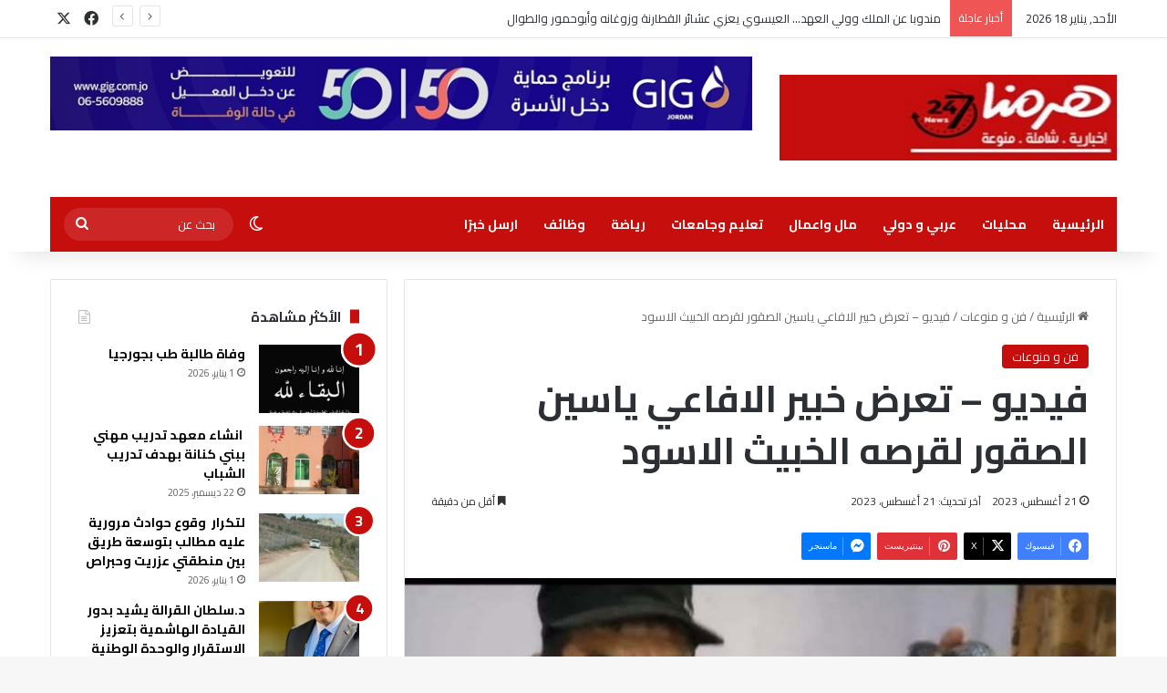

--- FILE ---
content_type: text/html; charset=UTF-8
request_url: https://harmna.com/?p=132609
body_size: 20491
content:
<!DOCTYPE html> <html dir="rtl" lang="ar" data-skin="light" prefix="og: https://ogp.me/ns#"> <head> <meta charset="UTF-8"/> <link rel="profile" href="//gmpg.org/xfn/11"/> <meta http-equiv='x-dns-prefetch-control' content='on'> <link rel='dns-prefetch' href="//cdnjs.cloudflare.com/"/> <link rel='dns-prefetch' href="//ajax.googleapis.com/"/> <link rel='dns-prefetch' href="//fonts.googleapis.com/"/> <link rel='dns-prefetch' href="//fonts.gstatic.com/"/> <link rel='dns-prefetch' href="//s.gravatar.com/"/> <link rel='dns-prefetch' href="//www.google-analytics.com/"/> <link rel='preload' as='script' href="//ajax.googleapis.com/ajax/libs/webfont/1/webfont.js"> <title>فيديو - تعرض خبير الافاعي ياسين الصقور لقرصه الخبيث الاسود - موقع هرمنا الالكتروني</title> <meta name="description" content="هرمنا الاخباري - خالده الختاتنه"/> <meta name="robots" content="index, follow, max-snippet:-1, max-video-preview:-1, max-image-preview:large"/> <link rel="canonical" href="https://harmna.com/?p=132609"/> <meta property="og:locale" content="ar_AR"/> <meta property="og:type" content="article"/> <meta property="og:title" content="فيديو - تعرض خبير الافاعي ياسين الصقور لقرصه الخبيث الاسود - موقع هرمنا الالكتروني"/> <meta property="og:description" content="هرمنا الاخباري - خالده الختاتنه"/> <meta property="og:url" content="https://harmna.com/?p=132609"/> <meta property="og:site_name" content="موقع هرمنا الالكتروني"/> <meta property="article:section" content="فن و منوعات"/> <meta property="og:updated_time" content="2023-08-21T22:11:10+03:00"/> <meta property="og:image" content="https://harmna.com/wp-content/uploads/2023/08/356585652_608132777973295_5486021423680094022_n.jpg"/> <meta property="og:image:secure_url" content="https://harmna.com/wp-content/uploads/2023/08/356585652_608132777973295_5486021423680094022_n.jpg"/> <meta property="og:image:width" content="720"/> <meta property="og:image:height" content="430"/> <meta property="og:image:alt" content="فيديو &#8211; تعرض خبير الافاعي ياسين الصقور لقرصه الخبيث الاسود"/> <meta property="og:image:type" content="image/jpeg"/> <meta property="article:published_time" content="2023-08-21T22:08:01+03:00"/> <meta property="article:modified_time" content="2023-08-21T22:11:10+03:00"/> <meta name="twitter:card" content="summary_large_image"/> <meta name="twitter:title" content="فيديو - تعرض خبير الافاعي ياسين الصقور لقرصه الخبيث الاسود - موقع هرمنا الالكتروني"/> <meta name="twitter:description" content="هرمنا الاخباري - خالده الختاتنه"/> <meta name="twitter:image" content="https://harmna.com/wp-content/uploads/2023/08/356585652_608132777973295_5486021423680094022_n.jpg"/> <meta name="twitter:label1" content="كُتب بواسطة"/> <meta name="twitter:data1" content="khaleda"/> <meta name="twitter:label2" content="مدة القراءة"/> <meta name="twitter:data2" content="أقل من دقيقة"/> <script type="application/ld+json" class="rank-math-schema">{"@context":"https://schema.org","@graph":[{"@type":["Person","Organization"],"@id":"https://harmna.com/#person","name":"\u0645\u0648\u0642\u0639 \u0647\u0631\u0645\u0646\u0627 \u0627\u0644\u0627\u0644\u0643\u062a\u0631\u0648\u0646\u064a","logo":{"@type":"ImageObject","@id":"https://harmna.com/#logo","url":"https://harmna.com/wp-content/uploads/2025/03/61282068_3103621386329597_4819515392776994816_n-e1667137849817.jpg","contentUrl":"https://harmna.com/wp-content/uploads/2025/03/61282068_3103621386329597_4819515392776994816_n-e1667137849817.jpg","caption":"\u0645\u0648\u0642\u0639 \u0647\u0631\u0645\u0646\u0627 \u0627\u0644\u0627\u0644\u0643\u062a\u0631\u0648\u0646\u064a","inLanguage":"ar","width":"300","height":"109"},"image":{"@type":"ImageObject","@id":"https://harmna.com/#logo","url":"https://harmna.com/wp-content/uploads/2025/03/61282068_3103621386329597_4819515392776994816_n-e1667137849817.jpg","contentUrl":"https://harmna.com/wp-content/uploads/2025/03/61282068_3103621386329597_4819515392776994816_n-e1667137849817.jpg","caption":"\u0645\u0648\u0642\u0639 \u0647\u0631\u0645\u0646\u0627 \u0627\u0644\u0627\u0644\u0643\u062a\u0631\u0648\u0646\u064a","inLanguage":"ar","width":"300","height":"109"}},{"@type":"WebSite","@id":"https://harmna.com/#website","url":"https://harmna.com","name":"\u0645\u0648\u0642\u0639 \u0647\u0631\u0645\u0646\u0627 \u0627\u0644\u0627\u0644\u0643\u062a\u0631\u0648\u0646\u064a","alternateName":"\u0647\u0631\u0645\u0646\u0627","publisher":{"@id":"https://harmna.com/#person"},"inLanguage":"ar"},{"@type":"ImageObject","@id":"https://harmna.com/wp-content/uploads/2023/08/356585652_608132777973295_5486021423680094022_n.jpg","url":"https://harmna.com/wp-content/uploads/2023/08/356585652_608132777973295_5486021423680094022_n.jpg","width":"720","height":"430","inLanguage":"ar"},{"@type":"WebPage","@id":"https://harmna.com/?p=132609#webpage","url":"https://harmna.com/?p=132609","name":"\u0641\u064a\u062f\u064a\u0648 - \u062a\u0639\u0631\u0636 \u062e\u0628\u064a\u0631 \u0627\u0644\u0627\u0641\u0627\u0639\u064a \u064a\u0627\u0633\u064a\u0646 \u0627\u0644\u0635\u0642\u0648\u0631 \u0644\u0642\u0631\u0635\u0647 \u0627\u0644\u062e\u0628\u064a\u062b \u0627\u0644\u0627\u0633\u0648\u062f - \u0645\u0648\u0642\u0639 \u0647\u0631\u0645\u0646\u0627 \u0627\u0644\u0627\u0644\u0643\u062a\u0631\u0648\u0646\u064a","datePublished":"2023-08-21T22:08:01+03:00","dateModified":"2023-08-21T22:11:10+03:00","isPartOf":{"@id":"https://harmna.com/#website"},"primaryImageOfPage":{"@id":"https://harmna.com/wp-content/uploads/2023/08/356585652_608132777973295_5486021423680094022_n.jpg"},"inLanguage":"ar"},{"@type":"Person","@id":"https://harmna.com/author/khaleda","name":"khaleda","url":"https://harmna.com/author/khaleda","image":{"@type":"ImageObject","@id":"https://secure.gravatar.com/avatar/101bcbd1630718246c02f10c921a66c75314316a8c90d469134760896b6e8aab?s=96&amp;d=mm&amp;r=g","url":"https://secure.gravatar.com/avatar/101bcbd1630718246c02f10c921a66c75314316a8c90d469134760896b6e8aab?s=96&amp;d=mm&amp;r=g","caption":"khaleda","inLanguage":"ar"}},{"@type":"NewsArticle","headline":"\u0641\u064a\u062f\u064a\u0648 - \u062a\u0639\u0631\u0636 \u062e\u0628\u064a\u0631 \u0627\u0644\u0627\u0641\u0627\u0639\u064a \u064a\u0627\u0633\u064a\u0646 \u0627\u0644\u0635\u0642\u0648\u0631 \u0644\u0642\u0631\u0635\u0647 \u0627\u0644\u062e\u0628\u064a\u062b \u0627\u0644\u0627\u0633\u0648\u062f - \u0645\u0648\u0642\u0639 \u0647\u0631\u0645\u0646\u0627 \u0627\u0644\u0627\u0644\u0643\u062a\u0631\u0648\u0646\u064a","datePublished":"2023-08-21T22:08:01+03:00","dateModified":"2023-08-21T22:11:10+03:00","articleSection":"\u0641\u0646 \u0648 \u0645\u0646\u0648\u0639\u0627\u062a","author":{"@id":"https://harmna.com/author/khaleda","name":"khaleda"},"publisher":{"@id":"https://harmna.com/#person"},"description":"\u0647\u0631\u0645\u0646\u0627 \u0627\u0644\u0627\u062e\u0628\u0627\u0631\u064a - \u062e\u0627\u0644\u062f\u0647 \u0627\u0644\u062e\u062a\u0627\u062a\u0646\u0647","name":"\u0641\u064a\u062f\u064a\u0648 - \u062a\u0639\u0631\u0636 \u062e\u0628\u064a\u0631 \u0627\u0644\u0627\u0641\u0627\u0639\u064a \u064a\u0627\u0633\u064a\u0646 \u0627\u0644\u0635\u0642\u0648\u0631 \u0644\u0642\u0631\u0635\u0647 \u0627\u0644\u062e\u0628\u064a\u062b \u0627\u0644\u0627\u0633\u0648\u062f - \u0645\u0648\u0642\u0639 \u0647\u0631\u0645\u0646\u0627 \u0627\u0644\u0627\u0644\u0643\u062a\u0631\u0648\u0646\u064a","@id":"https://harmna.com/?p=132609#richSnippet","isPartOf":{"@id":"https://harmna.com/?p=132609#webpage"},"image":{"@id":"https://harmna.com/wp-content/uploads/2023/08/356585652_608132777973295_5486021423680094022_n.jpg"},"inLanguage":"ar","mainEntityOfPage":{"@id":"https://harmna.com/?p=132609#webpage"}}]}</script> <link rel="alternate" type="application/rss+xml" title="موقع هرمنا الالكتروني &laquo; الخلاصة" href="?feed=rss2"/> <link rel="alternate" type="application/rss+xml" title="موقع هرمنا الالكتروني &laquo; خلاصة التعليقات" href="?feed=comments-rss2"/> <script type="text/javascript">
			try {
				if( 'undefined' != typeof localStorage ){
					var tieSkin = localStorage.getItem('tie-skin');
				}

				
				var html = document.getElementsByTagName('html')[0].classList,
						htmlSkin = 'light';

				if( html.contains('dark-skin') ){
					htmlSkin = 'dark';
				}

				if( tieSkin != null && tieSkin != htmlSkin ){
					html.add('tie-skin-inverted');
					var tieSkinInverted = true;
				}

				if( tieSkin == 'dark' ){
					html.add('dark-skin');
				}
				else if( tieSkin == 'light' ){
					html.remove( 'dark-skin' );
				}
				
			} catch(e) { console.log( e ) }

		</script> <style type="text/css"> :root{ --tie-preset-gradient-1: linear-gradient(135deg, rgba(6, 147, 227, 1) 0%, rgb(155, 81, 224) 100%); --tie-preset-gradient-2: linear-gradient(135deg, rgb(122, 220, 180) 0%, rgb(0, 208, 130) 100%); --tie-preset-gradient-3: linear-gradient(135deg, rgba(252, 185, 0, 1) 0%, rgba(255, 105, 0, 1) 100%); --tie-preset-gradient-4: linear-gradient(135deg, rgba(255, 105, 0, 1) 0%, rgb(207, 46, 46) 100%); --tie-preset-gradient-5: linear-gradient(135deg, rgb(238, 238, 238) 0%, rgb(169, 184, 195) 100%); --tie-preset-gradient-6: linear-gradient(135deg, rgb(74, 234, 220) 0%, rgb(151, 120, 209) 20%, rgb(207, 42, 186) 40%, rgb(238, 44, 130) 60%, rgb(251, 105, 98) 80%, rgb(254, 248, 76) 100%); --tie-preset-gradient-7: linear-gradient(135deg, rgb(255, 206, 236) 0%, rgb(152, 150, 240) 100%); --tie-preset-gradient-8: linear-gradient(135deg, rgb(254, 205, 165) 0%, rgb(254, 45, 45) 50%, rgb(107, 0, 62) 100%); --tie-preset-gradient-9: linear-gradient(135deg, rgb(255, 203, 112) 0%, rgb(199, 81, 192) 50%, rgb(65, 88, 208) 100%); --tie-preset-gradient-10: linear-gradient(135deg, rgb(255, 245, 203) 0%, rgb(182, 227, 212) 50%, rgb(51, 167, 181) 100%); --tie-preset-gradient-11: linear-gradient(135deg, rgb(202, 248, 128) 0%, rgb(113, 206, 126) 100%); --tie-preset-gradient-12: linear-gradient(135deg, rgb(2, 3, 129) 0%, rgb(40, 116, 252) 100%); --tie-preset-gradient-13: linear-gradient(135deg, #4D34FA, #ad34fa); --tie-preset-gradient-14: linear-gradient(135deg, #0057FF, #31B5FF); --tie-preset-gradient-15: linear-gradient(135deg, #FF007A, #FF81BD); --tie-preset-gradient-16: linear-gradient(135deg, #14111E, #4B4462); --tie-preset-gradient-17: linear-gradient(135deg, #F32758, #FFC581); --main-nav-background: #1f2024; --main-nav-secondry-background: rgba(0,0,0,0.2); --main-nav-primary-color: #0088ff; --main-nav-contrast-primary-color: #FFFFFF; --main-nav-text-color: #FFFFFF; --main-nav-secondry-text-color: rgba(225,255,255,0.5); --main-nav-main-border-color: rgba(255,255,255,0.07); --main-nav-secondry-border-color: rgba(255,255,255,0.04); } </style> <link rel="alternate" title="oEmbed (JSON)" type="application/json+oembed" href="index.php?rest_route=%2Foembed%2F1.0%2Fembed&#038;url=https%3A%2F%2Fharmna.com%2F%3Fp%3D132609"/> <link rel="alternate" title="oEmbed (XML)" type="text/xml+oembed" href="index.php?rest_route=%2Foembed%2F1.0%2Fembed&#038;url=https%3A%2F%2Fharmna.com%2F%3Fp%3D132609&#038;format=xml"/> <meta name="viewport" content="width=device-width, initial-scale=1.0"/><style id='wp-img-auto-sizes-contain-inline-css' type='text/css'> img:is([sizes=auto i],[sizes^="auto," i]){contain-intrinsic-size:3000px 1500px} /*# sourceURL=wp-img-auto-sizes-contain-inline-css */ </style> <style id='wp-block-library-inline-css' type='text/css'> :root{--wp-block-synced-color:#7a00df;--wp-block-synced-color--rgb:122,0,223;--wp-bound-block-color:var(--wp-block-synced-color);--wp-editor-canvas-background:#ddd;--wp-admin-theme-color:#007cba;--wp-admin-theme-color--rgb:0,124,186;--wp-admin-theme-color-darker-10:#006ba1;--wp-admin-theme-color-darker-10--rgb:0,107,160.5;--wp-admin-theme-color-darker-20:#005a87;--wp-admin-theme-color-darker-20--rgb:0,90,135;--wp-admin-border-width-focus:2px}@media (min-resolution:192dpi){:root{--wp-admin-border-width-focus:1.5px}}.wp-element-button{cursor:pointer}:root .has-very-light-gray-background-color{background-color:#eee}:root .has-very-dark-gray-background-color{background-color:#313131}:root .has-very-light-gray-color{color:#eee}:root .has-very-dark-gray-color{color:#313131}:root .has-vivid-green-cyan-to-vivid-cyan-blue-gradient-background{background:linear-gradient(135deg,#00d084,#0693e3)}:root .has-purple-crush-gradient-background{background:linear-gradient(135deg,#34e2e4,#4721fb 50%,#ab1dfe)}:root .has-hazy-dawn-gradient-background{background:linear-gradient(135deg,#faaca8,#dad0ec)}:root .has-subdued-olive-gradient-background{background:linear-gradient(135deg,#fafae1,#67a671)}:root .has-atomic-cream-gradient-background{background:linear-gradient(135deg,#fdd79a,#004a59)}:root .has-nightshade-gradient-background{background:linear-gradient(135deg,#330968,#31cdcf)}:root .has-midnight-gradient-background{background:linear-gradient(135deg,#020381,#2874fc)}:root{--wp--preset--font-size--normal:16px;--wp--preset--font-size--huge:42px}.has-regular-font-size{font-size:1em}.has-larger-font-size{font-size:2.625em}.has-normal-font-size{font-size:var(--wp--preset--font-size--normal)}.has-huge-font-size{font-size:var(--wp--preset--font-size--huge)}.has-text-align-center{text-align:center}.has-text-align-left{text-align:left}.has-text-align-right{text-align:right}.has-fit-text{white-space:nowrap!important}#end-resizable-editor-section{display:none}.aligncenter{clear:both}.items-justified-left{justify-content:flex-start}.items-justified-center{justify-content:center}.items-justified-right{justify-content:flex-end}.items-justified-space-between{justify-content:space-between}.screen-reader-text{border:0;clip-path:inset(50%);height:1px;margin:-1px;overflow:hidden;padding:0;position:absolute;width:1px;word-wrap:normal!important}.screen-reader-text:focus{background-color:#ddd;clip-path:none;color:#444;display:block;font-size:1em;height:auto;left:5px;line-height:normal;padding:15px 23px 14px;text-decoration:none;top:5px;width:auto;z-index:100000}html :where(.has-border-color){border-style:solid}html :where([style*=border-top-color]){border-top-style:solid}html :where([style*=border-right-color]){border-right-style:solid}html :where([style*=border-bottom-color]){border-bottom-style:solid}html :where([style*=border-left-color]){border-left-style:solid}html :where([style*=border-width]){border-style:solid}html :where([style*=border-top-width]){border-top-style:solid}html :where([style*=border-right-width]){border-right-style:solid}html :where([style*=border-bottom-width]){border-bottom-style:solid}html :where([style*=border-left-width]){border-left-style:solid}html :where(img[class*=wp-image-]){height:auto;max-width:100%}:where(figure){margin:0 0 1em}html :where(.is-position-sticky){--wp-admin--admin-bar--position-offset:var(--wp-admin--admin-bar--height,0px)}@media screen and (max-width:600px){html :where(.is-position-sticky){--wp-admin--admin-bar--position-offset:0px}} /*# sourceURL=wp-block-library-inline-css */ </style><style id='wp-block-image-inline-css' type='text/css'> .wp-block-image>a,.wp-block-image>figure>a{display:inline-block}.wp-block-image img{box-sizing:border-box;height:auto;max-width:100%;vertical-align:bottom}@media not (prefers-reduced-motion){.wp-block-image img.hide{visibility:hidden}.wp-block-image img.show{animation:show-content-image .4s}}.wp-block-image[style*=border-radius] img,.wp-block-image[style*=border-radius]>a{border-radius:inherit}.wp-block-image.has-custom-border img{box-sizing:border-box}.wp-block-image.aligncenter{text-align:center}.wp-block-image.alignfull>a,.wp-block-image.alignwide>a{width:100%}.wp-block-image.alignfull img,.wp-block-image.alignwide img{height:auto;width:100%}.wp-block-image .aligncenter,.wp-block-image .alignleft,.wp-block-image .alignright,.wp-block-image.aligncenter,.wp-block-image.alignleft,.wp-block-image.alignright{display:table}.wp-block-image .aligncenter>figcaption,.wp-block-image .alignleft>figcaption,.wp-block-image .alignright>figcaption,.wp-block-image.aligncenter>figcaption,.wp-block-image.alignleft>figcaption,.wp-block-image.alignright>figcaption{caption-side:bottom;display:table-caption}.wp-block-image .alignleft{float:left;margin:.5em 1em .5em 0}.wp-block-image .alignright{float:right;margin:.5em 0 .5em 1em}.wp-block-image .aligncenter{margin-left:auto;margin-right:auto}.wp-block-image :where(figcaption){margin-bottom:1em;margin-top:.5em}.wp-block-image.is-style-circle-mask img{border-radius:9999px}@supports ((-webkit-mask-image:none) or (mask-image:none)) or (-webkit-mask-image:none){.wp-block-image.is-style-circle-mask img{border-radius:0;-webkit-mask-image:url('data:image/svg+xml;utf8,<svg viewBox="0 0 100 100" xmlns="http://www.w3.org/2000/svg"><circle cx="50" cy="50" r="50"/></svg>');mask-image:url('data:image/svg+xml;utf8,<svg viewBox="0 0 100 100" xmlns="http://www.w3.org/2000/svg"><circle cx="50" cy="50" r="50"/></svg>');mask-mode:alpha;-webkit-mask-position:center;mask-position:center;-webkit-mask-repeat:no-repeat;mask-repeat:no-repeat;-webkit-mask-size:contain;mask-size:contain}}:root :where(.wp-block-image.is-style-rounded img,.wp-block-image .is-style-rounded img){border-radius:9999px}.wp-block-image figure{margin:0}.wp-lightbox-container{display:flex;flex-direction:column;position:relative}.wp-lightbox-container img{cursor:zoom-in}.wp-lightbox-container img:hover+button{opacity:1}.wp-lightbox-container button{align-items:center;backdrop-filter:blur(16px) saturate(180%);background-color:#5a5a5a40;border:none;border-radius:4px;cursor:zoom-in;display:flex;height:20px;justify-content:center;left:16px;opacity:0;padding:0;position:absolute;text-align:center;top:16px;width:20px;z-index:100}@media not (prefers-reduced-motion){.wp-lightbox-container button{transition:opacity .2s ease}}.wp-lightbox-container button:focus-visible{outline:3px auto #5a5a5a40;outline:3px auto -webkit-focus-ring-color;outline-offset:3px}.wp-lightbox-container button:hover{cursor:pointer;opacity:1}.wp-lightbox-container button:focus{opacity:1}.wp-lightbox-container button:focus,.wp-lightbox-container button:hover,.wp-lightbox-container button:not(:hover):not(:active):not(.has-background){background-color:#5a5a5a40;border:none}.wp-lightbox-overlay{box-sizing:border-box;cursor:zoom-out;height:100vh;overflow:hidden;position:fixed;right:0;top:0;visibility:hidden;width:100%;z-index:100000}.wp-lightbox-overlay .close-button{align-items:center;cursor:pointer;display:flex;justify-content:center;left:calc(env(safe-area-inset-left) + 16px);min-height:40px;min-width:40px;padding:0;position:absolute;top:calc(env(safe-area-inset-top) + 16px);z-index:5000000}.wp-lightbox-overlay .close-button:focus,.wp-lightbox-overlay .close-button:hover,.wp-lightbox-overlay .close-button:not(:hover):not(:active):not(.has-background){background:none;border:none}.wp-lightbox-overlay .lightbox-image-container{height:var(--wp--lightbox-container-height);overflow:hidden;position:absolute;right:50%;top:50%;transform:translate(50%,-50%);transform-origin:top right;width:var(--wp--lightbox-container-width);z-index:9999999999}.wp-lightbox-overlay .wp-block-image{align-items:center;box-sizing:border-box;display:flex;height:100%;justify-content:center;margin:0;position:relative;transform-origin:100% 0;width:100%;z-index:3000000}.wp-lightbox-overlay .wp-block-image img{height:var(--wp--lightbox-image-height);min-height:var(--wp--lightbox-image-height);min-width:var(--wp--lightbox-image-width);width:var(--wp--lightbox-image-width)}.wp-lightbox-overlay .wp-block-image figcaption{display:none}.wp-lightbox-overlay button{background:none;border:none}.wp-lightbox-overlay .scrim{background-color:#fff;height:100%;opacity:.9;position:absolute;width:100%;z-index:2000000}.wp-lightbox-overlay.active{visibility:visible}@media not (prefers-reduced-motion){.wp-lightbox-overlay.active{animation:turn-on-visibility .25s both}.wp-lightbox-overlay.active img{animation:turn-on-visibility .35s both}.wp-lightbox-overlay.show-closing-animation:not(.active){animation:turn-off-visibility .35s both}.wp-lightbox-overlay.show-closing-animation:not(.active) img{animation:turn-off-visibility .25s both}.wp-lightbox-overlay.zoom.active{animation:none;opacity:1;visibility:visible}.wp-lightbox-overlay.zoom.active .lightbox-image-container{animation:lightbox-zoom-in .4s}.wp-lightbox-overlay.zoom.active .lightbox-image-container img{animation:none}.wp-lightbox-overlay.zoom.active .scrim{animation:turn-on-visibility .4s forwards}.wp-lightbox-overlay.zoom.show-closing-animation:not(.active){animation:none}.wp-lightbox-overlay.zoom.show-closing-animation:not(.active) .lightbox-image-container{animation:lightbox-zoom-out .4s}.wp-lightbox-overlay.zoom.show-closing-animation:not(.active) .lightbox-image-container img{animation:none}.wp-lightbox-overlay.zoom.show-closing-animation:not(.active) .scrim{animation:turn-off-visibility .4s forwards}}@keyframes show-content-image{0%{visibility:hidden}99%{visibility:hidden}to{visibility:visible}}@keyframes turn-on-visibility{0%{opacity:0}to{opacity:1}}@keyframes turn-off-visibility{0%{opacity:1;visibility:visible}99%{opacity:0;visibility:visible}to{opacity:0;visibility:hidden}}@keyframes lightbox-zoom-in{0%{transform:translate(calc(((-100vw + var(--wp--lightbox-scrollbar-width))/2 + var(--wp--lightbox-initial-left-position))*-1),calc(-50vh + var(--wp--lightbox-initial-top-position))) scale(var(--wp--lightbox-scale))}to{transform:translate(50%,-50%) scale(1)}}@keyframes lightbox-zoom-out{0%{transform:translate(50%,-50%) scale(1);visibility:visible}99%{visibility:visible}to{transform:translate(calc(((-100vw + var(--wp--lightbox-scrollbar-width))/2 + var(--wp--lightbox-initial-left-position))*-1),calc(-50vh + var(--wp--lightbox-initial-top-position))) scale(var(--wp--lightbox-scale));visibility:hidden}} /*# sourceURL=https://harmna.com/wp-includes/blocks/image/style.min.css */ </style> <style id='wp-block-image-theme-inline-css' type='text/css'> :root :where(.wp-block-image figcaption){color:#555;font-size:13px;text-align:center}.is-dark-theme :root :where(.wp-block-image figcaption){color:#ffffffa6}.wp-block-image{margin:0 0 1em} /*# sourceURL=https://harmna.com/wp-includes/blocks/image/theme.min.css */ </style> <style id='wp-block-paragraph-inline-css' type='text/css'> .is-small-text{font-size:.875em}.is-regular-text{font-size:1em}.is-large-text{font-size:2.25em}.is-larger-text{font-size:3em}.has-drop-cap:not(:focus):first-letter{float:right;font-size:8.4em;font-style:normal;font-weight:100;line-height:.68;margin:.05em 0 0 .1em;text-transform:uppercase}body.rtl .has-drop-cap:not(:focus):first-letter{float:none;margin-right:.1em}p.has-drop-cap.has-background{overflow:hidden}:root :where(p.has-background){padding:1.25em 2.375em}:where(p.has-text-color:not(.has-link-color)) a{color:inherit}p.has-text-align-left[style*="writing-mode:vertical-lr"],p.has-text-align-right[style*="writing-mode:vertical-rl"]{rotate:180deg} /*# sourceURL=https://harmna.com/wp-includes/blocks/paragraph/style.min.css */ </style> <style id='global-styles-inline-css' type='text/css'> :root{--wp--preset--aspect-ratio--square: 1;--wp--preset--aspect-ratio--4-3: 4/3;--wp--preset--aspect-ratio--3-4: 3/4;--wp--preset--aspect-ratio--3-2: 3/2;--wp--preset--aspect-ratio--2-3: 2/3;--wp--preset--aspect-ratio--16-9: 16/9;--wp--preset--aspect-ratio--9-16: 9/16;--wp--preset--color--black: #000000;--wp--preset--color--cyan-bluish-gray: #abb8c3;--wp--preset--color--white: #ffffff;--wp--preset--color--pale-pink: #f78da7;--wp--preset--color--vivid-red: #cf2e2e;--wp--preset--color--luminous-vivid-orange: #ff6900;--wp--preset--color--luminous-vivid-amber: #fcb900;--wp--preset--color--light-green-cyan: #7bdcb5;--wp--preset--color--vivid-green-cyan: #00d084;--wp--preset--color--pale-cyan-blue: #8ed1fc;--wp--preset--color--vivid-cyan-blue: #0693e3;--wp--preset--color--vivid-purple: #9b51e0;--wp--preset--color--global-color: #c60e0d;--wp--preset--gradient--vivid-cyan-blue-to-vivid-purple: linear-gradient(135deg,rgb(6,147,227) 0%,rgb(155,81,224) 100%);--wp--preset--gradient--light-green-cyan-to-vivid-green-cyan: linear-gradient(135deg,rgb(122,220,180) 0%,rgb(0,208,130) 100%);--wp--preset--gradient--luminous-vivid-amber-to-luminous-vivid-orange: linear-gradient(135deg,rgb(252,185,0) 0%,rgb(255,105,0) 100%);--wp--preset--gradient--luminous-vivid-orange-to-vivid-red: linear-gradient(135deg,rgb(255,105,0) 0%,rgb(207,46,46) 100%);--wp--preset--gradient--very-light-gray-to-cyan-bluish-gray: linear-gradient(135deg,rgb(238,238,238) 0%,rgb(169,184,195) 100%);--wp--preset--gradient--cool-to-warm-spectrum: linear-gradient(135deg,rgb(74,234,220) 0%,rgb(151,120,209) 20%,rgb(207,42,186) 40%,rgb(238,44,130) 60%,rgb(251,105,98) 80%,rgb(254,248,76) 100%);--wp--preset--gradient--blush-light-purple: linear-gradient(135deg,rgb(255,206,236) 0%,rgb(152,150,240) 100%);--wp--preset--gradient--blush-bordeaux: linear-gradient(135deg,rgb(254,205,165) 0%,rgb(254,45,45) 50%,rgb(107,0,62) 100%);--wp--preset--gradient--luminous-dusk: linear-gradient(135deg,rgb(255,203,112) 0%,rgb(199,81,192) 50%,rgb(65,88,208) 100%);--wp--preset--gradient--pale-ocean: linear-gradient(135deg,rgb(255,245,203) 0%,rgb(182,227,212) 50%,rgb(51,167,181) 100%);--wp--preset--gradient--electric-grass: linear-gradient(135deg,rgb(202,248,128) 0%,rgb(113,206,126) 100%);--wp--preset--gradient--midnight: linear-gradient(135deg,rgb(2,3,129) 0%,rgb(40,116,252) 100%);--wp--preset--font-size--small: 13px;--wp--preset--font-size--medium: 20px;--wp--preset--font-size--large: 36px;--wp--preset--font-size--x-large: 42px;--wp--preset--spacing--20: 0.44rem;--wp--preset--spacing--30: 0.67rem;--wp--preset--spacing--40: 1rem;--wp--preset--spacing--50: 1.5rem;--wp--preset--spacing--60: 2.25rem;--wp--preset--spacing--70: 3.38rem;--wp--preset--spacing--80: 5.06rem;--wp--preset--shadow--natural: 6px 6px 9px rgba(0, 0, 0, 0.2);--wp--preset--shadow--deep: 12px 12px 50px rgba(0, 0, 0, 0.4);--wp--preset--shadow--sharp: 6px 6px 0px rgba(0, 0, 0, 0.2);--wp--preset--shadow--outlined: 6px 6px 0px -3px rgb(255, 255, 255), 6px 6px rgb(0, 0, 0);--wp--preset--shadow--crisp: 6px 6px 0px rgb(0, 0, 0);}:where(.is-layout-flex){gap: 0.5em;}:where(.is-layout-grid){gap: 0.5em;}body .is-layout-flex{display: flex;}.is-layout-flex{flex-wrap: wrap;align-items: center;}.is-layout-flex > :is(*, div){margin: 0;}body .is-layout-grid{display: grid;}.is-layout-grid > :is(*, div){margin: 0;}:where(.wp-block-columns.is-layout-flex){gap: 2em;}:where(.wp-block-columns.is-layout-grid){gap: 2em;}:where(.wp-block-post-template.is-layout-flex){gap: 1.25em;}:where(.wp-block-post-template.is-layout-grid){gap: 1.25em;}.has-black-color{color: var(--wp--preset--color--black) !important;}.has-cyan-bluish-gray-color{color: var(--wp--preset--color--cyan-bluish-gray) !important;}.has-white-color{color: var(--wp--preset--color--white) !important;}.has-pale-pink-color{color: var(--wp--preset--color--pale-pink) !important;}.has-vivid-red-color{color: var(--wp--preset--color--vivid-red) !important;}.has-luminous-vivid-orange-color{color: var(--wp--preset--color--luminous-vivid-orange) !important;}.has-luminous-vivid-amber-color{color: var(--wp--preset--color--luminous-vivid-amber) !important;}.has-light-green-cyan-color{color: var(--wp--preset--color--light-green-cyan) !important;}.has-vivid-green-cyan-color{color: var(--wp--preset--color--vivid-green-cyan) !important;}.has-pale-cyan-blue-color{color: var(--wp--preset--color--pale-cyan-blue) !important;}.has-vivid-cyan-blue-color{color: var(--wp--preset--color--vivid-cyan-blue) !important;}.has-vivid-purple-color{color: var(--wp--preset--color--vivid-purple) !important;}.has-black-background-color{background-color: var(--wp--preset--color--black) !important;}.has-cyan-bluish-gray-background-color{background-color: var(--wp--preset--color--cyan-bluish-gray) !important;}.has-white-background-color{background-color: var(--wp--preset--color--white) !important;}.has-pale-pink-background-color{background-color: var(--wp--preset--color--pale-pink) !important;}.has-vivid-red-background-color{background-color: var(--wp--preset--color--vivid-red) !important;}.has-luminous-vivid-orange-background-color{background-color: var(--wp--preset--color--luminous-vivid-orange) !important;}.has-luminous-vivid-amber-background-color{background-color: var(--wp--preset--color--luminous-vivid-amber) !important;}.has-light-green-cyan-background-color{background-color: var(--wp--preset--color--light-green-cyan) !important;}.has-vivid-green-cyan-background-color{background-color: var(--wp--preset--color--vivid-green-cyan) !important;}.has-pale-cyan-blue-background-color{background-color: var(--wp--preset--color--pale-cyan-blue) !important;}.has-vivid-cyan-blue-background-color{background-color: var(--wp--preset--color--vivid-cyan-blue) !important;}.has-vivid-purple-background-color{background-color: var(--wp--preset--color--vivid-purple) !important;}.has-black-border-color{border-color: var(--wp--preset--color--black) !important;}.has-cyan-bluish-gray-border-color{border-color: var(--wp--preset--color--cyan-bluish-gray) !important;}.has-white-border-color{border-color: var(--wp--preset--color--white) !important;}.has-pale-pink-border-color{border-color: var(--wp--preset--color--pale-pink) !important;}.has-vivid-red-border-color{border-color: var(--wp--preset--color--vivid-red) !important;}.has-luminous-vivid-orange-border-color{border-color: var(--wp--preset--color--luminous-vivid-orange) !important;}.has-luminous-vivid-amber-border-color{border-color: var(--wp--preset--color--luminous-vivid-amber) !important;}.has-light-green-cyan-border-color{border-color: var(--wp--preset--color--light-green-cyan) !important;}.has-vivid-green-cyan-border-color{border-color: var(--wp--preset--color--vivid-green-cyan) !important;}.has-pale-cyan-blue-border-color{border-color: var(--wp--preset--color--pale-cyan-blue) !important;}.has-vivid-cyan-blue-border-color{border-color: var(--wp--preset--color--vivid-cyan-blue) !important;}.has-vivid-purple-border-color{border-color: var(--wp--preset--color--vivid-purple) !important;}.has-vivid-cyan-blue-to-vivid-purple-gradient-background{background: var(--wp--preset--gradient--vivid-cyan-blue-to-vivid-purple) !important;}.has-light-green-cyan-to-vivid-green-cyan-gradient-background{background: var(--wp--preset--gradient--light-green-cyan-to-vivid-green-cyan) !important;}.has-luminous-vivid-amber-to-luminous-vivid-orange-gradient-background{background: var(--wp--preset--gradient--luminous-vivid-amber-to-luminous-vivid-orange) !important;}.has-luminous-vivid-orange-to-vivid-red-gradient-background{background: var(--wp--preset--gradient--luminous-vivid-orange-to-vivid-red) !important;}.has-very-light-gray-to-cyan-bluish-gray-gradient-background{background: var(--wp--preset--gradient--very-light-gray-to-cyan-bluish-gray) !important;}.has-cool-to-warm-spectrum-gradient-background{background: var(--wp--preset--gradient--cool-to-warm-spectrum) !important;}.has-blush-light-purple-gradient-background{background: var(--wp--preset--gradient--blush-light-purple) !important;}.has-blush-bordeaux-gradient-background{background: var(--wp--preset--gradient--blush-bordeaux) !important;}.has-luminous-dusk-gradient-background{background: var(--wp--preset--gradient--luminous-dusk) !important;}.has-pale-ocean-gradient-background{background: var(--wp--preset--gradient--pale-ocean) !important;}.has-electric-grass-gradient-background{background: var(--wp--preset--gradient--electric-grass) !important;}.has-midnight-gradient-background{background: var(--wp--preset--gradient--midnight) !important;}.has-small-font-size{font-size: var(--wp--preset--font-size--small) !important;}.has-medium-font-size{font-size: var(--wp--preset--font-size--medium) !important;}.has-large-font-size{font-size: var(--wp--preset--font-size--large) !important;}.has-x-large-font-size{font-size: var(--wp--preset--font-size--x-large) !important;} /*# sourceURL=global-styles-inline-css */ </style> <style id='classic-theme-styles-inline-css' type='text/css'> /*! This file is auto-generated */ .wp-block-button__link{color:#fff;background-color:#32373c;border-radius:9999px;box-shadow:none;text-decoration:none;padding:calc(.667em + 2px) calc(1.333em + 2px);font-size:1.125em}.wp-block-file__button{background:#32373c;color:#fff;text-decoration:none} /*# sourceURL=/wp-includes/css/classic-themes.min.css */ </style> <link rel='stylesheet' id='tie-css-base-css' href="wp-content/themes/jannah/assets/css/base.min.css?ver=7.5.1" type='text/css' media='all'/> <link rel='stylesheet' id='tie-css-styles-css' href="wp-content/themes/jannah/assets/css/style.min.css?ver=7.5.1" type='text/css' media='all'/> <link rel='stylesheet' id='tie-css-widgets-css' href="wp-content/themes/jannah/assets/css/widgets.min.css?ver=7.5.1" type='text/css' media='all'/> <link rel='stylesheet' id='tie-css-helpers-css' href="wp-content/themes/jannah/assets/css/helpers.min.css?ver=7.5.1" type='text/css' media='all'/> <link rel='stylesheet' id='tie-fontawesome5-css' href="wp-content/themes/jannah/assets/css/fontawesome.css?ver=7.5.1" type='text/css' media='all'/> <link rel='stylesheet' id='tie-css-single-css' href="wp-content/themes/jannah/assets/css/single.min.css?ver=7.5.1" type='text/css' media='all'/> <link rel='stylesheet' id='tie-css-print-css' href="wp-content/themes/jannah/assets/css/print.css?ver=7.5.1" type='text/css' media='print'/> <link rel='stylesheet' id='tie-theme-rtl-css-css' href="wp-content/themes/jannah/rtl.css?ver=6.9" type='text/css' media='all'/> <link rel='stylesheet' id='tie-theme-child-css-css' href="wp-content/themes/jannah-child/style.css?ver=6.9" type='text/css' media='all'/> <style id='tie-theme-child-css-inline-css' type='text/css'> .wf-active body{font-family: 'Cairo';}.wf-active .logo-text,.wf-active h1,.wf-active h2,.wf-active h3,.wf-active h4,.wf-active h5,.wf-active h6,.wf-active .the-subtitle{font-family: 'Cairo';}.wf-active #main-nav .main-menu > ul > li > a{font-family: 'Cairo';}.wf-active blockquote p{font-family: 'Cairo';}html #main-nav .main-menu > ul > li > a{text-transform: uppercase;}html #tie-wrapper .mag-box.big-post-left-box li:not(:first-child) .post-title,html #tie-wrapper .mag-box.big-post-top-box li:not(:first-child) .post-title,html #tie-wrapper .mag-box.half-box li:not(:first-child) .post-title,html #tie-wrapper .mag-box.big-thumb-left-box li:not(:first-child) .post-title,html #tie-wrapper .mag-box.scrolling-box .slide .post-title,html #tie-wrapper .mag-box.miscellaneous-box li:not(:first-child) .post-title{font-weight: 500;}:root:root{--brand-color: #c60e0d;--dark-brand-color: #940000;--bright-color: #FFFFFF;--base-color: #2c2f34;}#reading-position-indicator{box-shadow: 0 0 10px rgba( 198,14,13,0.7);}html :root:root{--brand-color: #c60e0d;--dark-brand-color: #940000;--bright-color: #FFFFFF;--base-color: #2c2f34;}html #reading-position-indicator{box-shadow: 0 0 10px rgba( 198,14,13,0.7);}html #tie-container a.post-title:hover,html #tie-container .post-title a:hover,html #tie-container .thumb-overlay .thumb-title a:hover{background-size: 100% 2px;text-decoration: none !important;}html a.post-title,html .post-title a{background-image: linear-gradient(to bottom,#000 0%,#000 98%);background-size: 0 1px;background-repeat: no-repeat;background-position: left 100%;color: #000;}html .dark-skin a.post-title,html .dark-skin .post-title a{color: #fff;background-image: linear-gradient(to bottom,#fff 0%,#fff 98%);}html #main-nav .main-menu-wrapper,html #main-nav .menu-sub-content,html #main-nav .comp-sub-menu,html #main-nav ul.cats-vertical li a.is-active,html #main-nav ul.cats-vertical li a:hover,html #autocomplete-suggestions.search-in-main-nav{background-color: #c60e0d;}html #main-nav{border-width: 0;}html #theme-header #main-nav:not(.fixed-nav){bottom: 0;}html #main-nav .icon-basecloud-bg:after{color: #c60e0d;}html #autocomplete-suggestions.search-in-main-nav{border-color: rgba(255,255,255,0.07);}html .main-nav-boxed #main-nav .main-menu-wrapper{border-width: 0;}html #main-nav a:not(:hover),html #main-nav a.social-link:not(:hover) span,html #main-nav .dropdown-social-icons li a span,html #autocomplete-suggestions.search-in-main-nav a{color: #ffffff;}html .main-nav,html .search-in-main-nav{--main-nav-primary-color: #ffffff;--tie-buttons-color: #ffffff;--tie-buttons-border-color: #ffffff;--tie-buttons-text: #000000;--tie-buttons-hover-color: #e1e1e1;}html #main-nav .mega-links-head:after,html #main-nav .cats-horizontal a.is-active,html #main-nav .cats-horizontal a:hover,html #main-nav .spinner > div{background-color: #ffffff;}html #main-nav .menu ul li:hover > a,html #main-nav .menu ul li.current-menu-item:not(.mega-link-column) > a,html #main-nav .components a:hover,html #main-nav .components > li:hover > a,html #main-nav #search-submit:hover,html #main-nav .cats-vertical a.is-active,html #main-nav .cats-vertical a:hover,html #main-nav .mega-menu .post-meta a:hover,html #main-nav .mega-menu .post-box-title a:hover,html #autocomplete-suggestions.search-in-main-nav a:hover,html #main-nav .spinner-circle:after{color: #ffffff;}html #main-nav .menu > li.tie-current-menu > a,html #main-nav .menu > li:hover > a,html .theme-header #main-nav .mega-menu .cats-horizontal a.is-active,html .theme-header #main-nav .mega-menu .cats-horizontal a:hover{color: #000000;}html #main-nav .menu > li.tie-current-menu > a:before,html #main-nav .menu > li:hover > a:before{border-top-color: #000000;}html #main-nav,html #main-nav input,html #main-nav #search-submit,html #main-nav .fa-spinner,html #main-nav .comp-sub-menu,html #main-nav .tie-weather-widget{color: #ffffff;}html #main-nav input::-moz-placeholder{color: #ffffff;}html #main-nav input:-moz-placeholder{color: #ffffff;}html #main-nav input:-ms-input-placeholder{color: #ffffff;}html #main-nav input::-webkit-input-placeholder{color: #ffffff;}html #main-nav .mega-menu .post-meta,html #main-nav .mega-menu .post-meta a,html #autocomplete-suggestions.search-in-main-nav .post-meta{color: rgba(255,255,255,0.6);}html #main-nav .weather-icon .icon-cloud,html #main-nav .weather-icon .icon-basecloud-bg,html #main-nav .weather-icon .icon-cloud-behind{color: #ffffff !important;}html .tie-cat-57,html .tie-cat-item-57 > span{background-color:#e67e22 !important;color:#FFFFFF !important;}html .tie-cat-57:after{border-top-color:#e67e22 !important;}html .tie-cat-57:hover{background-color:#c86004 !important;}html .tie-cat-57:hover:after{border-top-color:#c86004 !important;}html .tie-cat-65,html .tie-cat-item-65 > span{background-color:#2ecc71 !important;color:#FFFFFF !important;}html .tie-cat-65:after{border-top-color:#2ecc71 !important;}html .tie-cat-65:hover{background-color:#10ae53 !important;}html .tie-cat-65:hover:after{border-top-color:#10ae53 !important;}html .tie-cat-70,html .tie-cat-item-70 > span{background-color:#9b59b6 !important;color:#FFFFFF !important;}html .tie-cat-70:after{border-top-color:#9b59b6 !important;}html .tie-cat-70:hover{background-color:#7d3b98 !important;}html .tie-cat-70:hover:after{border-top-color:#7d3b98 !important;}html .tie-cat-72,html .tie-cat-item-72 > span{background-color:#34495e !important;color:#FFFFFF !important;}html .tie-cat-72:after{border-top-color:#34495e !important;}html .tie-cat-72:hover{background-color:#162b40 !important;}html .tie-cat-72:hover:after{border-top-color:#162b40 !important;}html .tie-cat-73,html .tie-cat-item-73 > span{background-color:#795548 !important;color:#FFFFFF !important;}html .tie-cat-73:after{border-top-color:#795548 !important;}html .tie-cat-73:hover{background-color:#5b372a !important;}html .tie-cat-73:hover:after{border-top-color:#5b372a !important;}html .tie-cat-74,html .tie-cat-item-74 > span{background-color:#4CAF50 !important;color:#FFFFFF !important;}html .tie-cat-74:after{border-top-color:#4CAF50 !important;}html .tie-cat-74:hover{background-color:#2e9132 !important;}html .tie-cat-74:hover:after{border-top-color:#2e9132 !important;}@media (max-width: 991px){html .side-aside #mobile-menu .menu > li{border-color: rgba(255,255,255,0.05);}}@media (max-width: 991px){html .side-aside.normal-side{background-color: #c60e0d;}} /*# sourceURL=tie-theme-child-css-inline-css */ </style> <script type="text/javascript" src="https://harmna.com/wp-includes/js/jquery/jquery.min.js?ver=3.7.1" id="jquery-core-js"></script> <script type="text/javascript" src="https://harmna.com/wp-includes/js/jquery/jquery-migrate.min.js?ver=3.4.1" id="jquery-migrate-js"></script> <link rel="https://api.w.org/" href="index.php?rest_route=/"/><link rel="alternate" title="JSON" type="application/json" href="index.php?rest_route=/wp/v2/posts/132609"/><link rel="EditURI" type="application/rsd+xml" title="RSD" href="xmlrpc.php?rsd"/> <meta name="generator" content="WordPress 6.9"/> <link rel='shortlink' href="?p=132609"/> <meta http-equiv="X-UA-Compatible" content="IE=edge"> <script async src="https://www.googletagmanager.com/gtag/js?id=G-NE44QT4CV3"></script> <script>
  window.dataLayer = window.dataLayer || [];
  function gtag(){dataLayer.push(arguments);}
  gtag('js', new Date());

  gtag('config', 'G-NE44QT4CV3');
</script> </head> <body id="tie-body" class="rtl wp-singular post-template-default single single-post postid-132609 single-format-standard wp-theme-jannah wp-child-theme-jannah-child tie-no-js wrapper-has-shadow block-head-8 magazine1 is-lazyload is-thumb-overlay-disabled is-desktop is-header-layout-3 has-header-ad sidebar-left has-sidebar post-layout-1 narrow-title-narrow-media has-mobile-share hide_share_post_top hide_share_post_bottom"> <div class="background-overlay"> <div id="tie-container" class="site tie-container"> <div id="tie-wrapper"> <header id="theme-header" class="theme-header header-layout-3 main-nav-dark main-nav-default-dark main-nav-below main-nav-boxed has-stream-item top-nav-active top-nav-light top-nav-default-light top-nav-above has-shadow has-normal-width-logo mobile-header-default"> <nav id="top-nav" class="has-date-breaking-components top-nav header-nav has-breaking-news" aria-label="الشريط العلوي"> <div class="container"> <div class="topbar-wrapper"> <div class="topbar-today-date"> الأحد, يناير 18 2026 </div> <div class="tie-alignleft"> <div class="breaking controls-is-active"> <span class="breaking-title"> <span class="tie-icon-bolt breaking-icon" aria-hidden="true"></span> <span class="breaking-title-text">أخبار عاجلة</span> </span> <ul id="breaking-news-in-header" class="breaking-news" data-type="reveal" data-arrows="true"> <li class="news-item"> <a href="?p=170323">مندوبا عن الملك وولي العهد… العيسوي يعزي عشائر القطارنة وزوغانه وأبوحمور والطوال</a> </li> <li class="news-item"> <a href="?p=170318">الشطناوي تشكر الجهود الوطنية المخلصة بمناسبة انتهاء امتحانات الثانوية العامة</a> </li> <li class="news-item"> <a href="?p=170315">المنتخب الوطني لكرة اليد يلتقي نظيره العراقي غدا</a> </li> <li class="news-item"> <a href="?p=170312">إنجازات نوعية بقطاع الاقتصاد الرقمي والاتصالات والبريد خلال كانون الأول الماضي</a> </li> <li class="news-item"> <a href="?p=170309">7.490 مليار دينار صادرات صناعة عمان العام الماضي</a> </li> <li class="news-item"> <a href="?p=170306">93.2 دينار سعر الذهب عيار 21 بالسوق المحلية</a> </li> <li class="news-item"> <a href="?p=170303">الاقتصاد الرقمي تنهي المرحلة الثالثة من مشروع رفع الوعي بمجال الذكاء الاصطناعي للموظف الحكومي</a> </li> <li class="news-item"> <a href="?p=170300">شركة ميناء حاويات العقبة تعزز ثقلها الإقليمي بإنجازات قياسية في 2025</a> </li> <li class="news-item"> <a href="?p=170297">وزيرة التنمية والرئيس التنفيذي لمؤسسة &#8220;فان لير&#8221; يبحثان التعاون بخدمات الرعاية</a> </li> <li class="news-item"> <a href="?p=170294">2595 طنا من الخضار وردت للسوق المركزي اليوم</a> </li> </ul> </div> </div> <div class="tie-alignright"> <ul class="components"> <li class="social-icons-item"><a class="social-link facebook-social-icon" rel="external noopener nofollow" target="_blank" href="//www.facebook.com/haremnanews"><span class="tie-social-icon tie-icon-facebook"></span><span class="screen-reader-text">فيسبوك</span></a></li><li class="social-icons-item"><a class="social-link twitter-social-icon" rel="external noopener nofollow" target="_blank" href="//x.com/haremna_news"><span class="tie-social-icon tie-icon-twitter"></span><span class="screen-reader-text">‫X</span></a></li> </ul> </div> </div> </div> </nav> <div class="container header-container"> <div class="tie-row logo-row"> <div class="logo-wrapper"> <div class="tie-col-md-4 logo-container clearfix"> <div id="mobile-header-components-area_1" class="mobile-header-components"><ul class="components"><li class="mobile-component_menu custom-menu-link"><a href="#" id="mobile-menu-icon"><span class="tie-mobile-menu-icon tie-icon-grid-9"></span><span class="screen-reader-text">القائمة</span></a></li></ul></div> <div id="logo" class="image-logo"> <a title="موقع هرمنا الالكتروني" href="/"> <picture class="tie-logo-default tie-logo-picture"> <source class="tie-logo-source-default tie-logo-source" srcset="https://harmna.com/wp-content/uploads/2025/05/61282068_3103621386329597_4819515392776994816_n-e1667137849817-1-3.jpg"> <img class="tie-logo-img-default tie-logo-img" src="wp-content/uploads/2025/05/61282068_3103621386329597_4819515392776994816_n-e1667137849817-1-3.jpg" alt="موقع هرمنا الالكتروني" width="450" height="114" style="max-height:114px; width: auto;"/> </picture> </a> </div> <div id="mobile-header-components-area_2" class="mobile-header-components"><ul class="components"><li class="mobile-component_search custom-menu-link"> <a href="#" class="tie-search-trigger-mobile"> <span class="tie-icon-search tie-search-icon" aria-hidden="true"></span> <span class="screen-reader-text">بحث عن</span> </a> </li></ul></div> </div> </div> <div class="tie-col-md-8 stream-item stream-item-top-wrapper"><div class="stream-item-top"> <a href="//eshop.jo.zain.com/ar/internet/5g-postpaid/packages?utm_source=MojazNews&#038;utm_medium=Banner&#038;utm_campaign=5G_PostPaidInternet" title="zain" rel="nofollow noopener"> <img src="wp-content/uploads/2025/05/0def9742-afa6-487b-825d-8243cdd6687a-1.jpg" alt="zain" width="728" height="91"/> </a> </div></div> </div> </div> <div class="main-nav-wrapper"> <nav id="main-nav" data-skin="search-in-main-nav" class="main-nav header-nav live-search-parent menu-style-vertical-line menu-style-minimal" aria-label="القائمة الرئيسية"> <div class="container"> <div class="main-menu-wrapper"> <div id="menu-components-wrap"> <div class="main-menu main-menu-wrap"> <div id="main-nav-menu" class="main-menu header-menu"><ul id="menu-%d8%a7%d9%84%d8%b1%d8%a6%d9%8a%d8%b3%d9%8a%d8%a9" class="menu"><li id="menu-item-789" class="menu-item menu-item-type-custom menu-item-object-custom menu-item-home menu-item-789"><a href="https://harmna.com/">الرئيسية</a></li> <li id="menu-item-784" class="menu-item menu-item-type-taxonomy menu-item-object-category menu-item-784"><a href="?cat=2">محليات</a></li> <li id="menu-item-781" class="menu-item menu-item-type-taxonomy menu-item-object-category menu-item-781"><a href="?cat=5">عربي و دولي</a></li> <li id="menu-item-782" class="menu-item menu-item-type-taxonomy menu-item-object-category menu-item-782"><a href="?cat=11">مال واعمال</a></li> <li id="menu-item-779" class="menu-item menu-item-type-taxonomy menu-item-object-category menu-item-779"><a href="?cat=8">تعليم وجامعات</a></li> <li id="menu-item-780" class="menu-item menu-item-type-taxonomy menu-item-object-category menu-item-780"><a href="?cat=7">رياضة</a></li> <li id="menu-item-152830" class="menu-item menu-item-type-taxonomy menu-item-object-category menu-item-152830"><a href="?cat=12">وظائف</a></li> <li id="menu-item-152297" class="menu-item menu-item-type-post_type menu-item-object-page menu-item-152297"><a href="?page_id=152287">ارسل خبرًا</a></li> </ul></div> </div> <ul class="components"> <li class="skin-icon menu-item custom-menu-link"> <a href="#" class="change-skin" title="الوضع المظلم"> <span class="tie-icon-moon change-skin-icon" aria-hidden="true"></span> <span class="screen-reader-text">الوضع المظلم</span> </a> </li> <li class="search-bar menu-item custom-menu-link" aria-label="بحث"> <form method="get" id="search" action="https://harmna.com/"> <input id="search-input" class="is-ajax-search" inputmode="search" type="text" name="s" title="بحث عن" placeholder="بحث عن"/> <button id="search-submit" type="submit"> <span class="tie-icon-search tie-search-icon" aria-hidden="true"></span> <span class="screen-reader-text">بحث عن</span> </button> </form> </li> </ul> </div> </div> </div> </nav> </div> </header> <script type="text/javascript">
			try{if("undefined"!=typeof localStorage){var header,mnIsDark=!1,tnIsDark=!1;(header=document.getElementById("theme-header"))&&((header=header.classList).contains("main-nav-default-dark")&&(mnIsDark=!0),header.contains("top-nav-default-dark")&&(tnIsDark=!0),"dark"==tieSkin?(header.add("main-nav-dark","top-nav-dark"),header.remove("main-nav-light","top-nav-light")):"light"==tieSkin&&(mnIsDark||(header.remove("main-nav-dark"),header.add("main-nav-light")),tnIsDark||(header.remove("top-nav-dark"),header.add("top-nav-light"))))}}catch(a){console.log(a)}
		</script> <div id="content" class="site-content container"><div id="main-content-row" class="tie-row main-content-row"> <div class="main-content tie-col-md-8 tie-col-xs-12" role="main"> <article id="the-post" class="container-wrapper post-content tie-standard"> <header class="entry-header-outer"> <nav id="breadcrumb"><a href="/"><span class="tie-icon-home" aria-hidden="true"></span> الرئيسية</a><em class="delimiter">/</em><a href="?cat=9">فن و منوعات</a><em class="delimiter">/</em><span class="current">فيديو &#8211; تعرض خبير الافاعي ياسين الصقور لقرصه الخبيث الاسود</span></nav><script type="application/ld+json">{"@context":"http:\/\/schema.org","@type":"BreadcrumbList","@id":"#Breadcrumb","itemListElement":[{"@type":"ListItem","position":1,"item":{"name":"\u0627\u0644\u0631\u0626\u064a\u0633\u064a\u0629","@id":"https:\/\/harmna.com\/"}},{"@type":"ListItem","position":2,"item":{"name":"\u0641\u0646 \u0648 \u0645\u0646\u0648\u0639\u0627\u062a","@id":"https:\/\/harmna.com\/?cat=9"}}]}</script> <div class="entry-header"> <span class="post-cat-wrap"><a class="post-cat tie-cat-9" href="?cat=9">فن و منوعات</a></span> <h1 class="post-title entry-title"> فيديو &#8211; تعرض خبير الافاعي ياسين الصقور لقرصه الخبيث الاسود </h1> <div class="single-post-meta post-meta clearfix"><span class="date meta-item tie-icon">21 أغسطس، 2023</span><span class="meta-item last-updated">آخر تحديث: 21 أغسطس، 2023</span><div class="tie-alignright"><span class="meta-reading-time meta-item"><span class="tie-icon-bookmark" aria-hidden="true"></span> أقل من دقيقة</span> </div></div> </div> </header> <div id="share-buttons-top" class="share-buttons share-buttons-top"> <div class="share-links icons-text"> <a href="//www.facebook.com/sharer.php?u=https://harmna.com/?p=132609" rel="external noopener nofollow" title="فيسبوك" target="_blank" class="facebook-share-btn large-share-button" data-raw="https://www.facebook.com/sharer.php?u={post_link}"> <span class="share-btn-icon tie-icon-facebook"></span> <span class="social-text">فيسبوك</span> </a> <a href="//x.com/intent/post?text=%D9%81%D9%8A%D8%AF%D9%8A%D9%88%20%E2%80%93%20%D8%AA%D8%B9%D8%B1%D8%B6%20%D8%AE%D8%A8%D9%8A%D8%B1%20%D8%A7%D9%84%D8%A7%D9%81%D8%A7%D8%B9%D9%8A%20%D9%8A%D8%A7%D8%B3%D9%8A%D9%86%20%D8%A7%D9%84%D8%B5%D9%82%D9%88%D8%B1%20%D9%84%D9%82%D8%B1%D8%B5%D9%87%20%D8%A7%D9%84%D8%AE%D8%A8%D9%8A%D8%AB%20%D8%A7%D9%84%D8%A7%D8%B3%D9%88%D8%AF&#038;url=https://harmna.com/?p=132609" rel="external noopener nofollow" title="‫X" target="_blank" class="twitter-share-btn large-share-button" data-raw="https://x.com/intent/post?text={post_title}&amp;url={post_link}"> <span class="share-btn-icon tie-icon-twitter"></span> <span class="social-text">‫X</span> </a> <a href="//pinterest.com/pin/create/button/?url=https://harmna.com/?p=132609&#038;description=%D9%81%D9%8A%D8%AF%D9%8A%D9%88%20%E2%80%93%20%D8%AA%D8%B9%D8%B1%D8%B6%20%D8%AE%D8%A8%D9%8A%D8%B1%20%D8%A7%D9%84%D8%A7%D9%81%D8%A7%D8%B9%D9%8A%20%D9%8A%D8%A7%D8%B3%D9%8A%D9%86%20%D8%A7%D9%84%D8%B5%D9%82%D9%88%D8%B1%20%D9%84%D9%82%D8%B1%D8%B5%D9%87%20%D8%A7%D9%84%D8%AE%D8%A8%D9%8A%D8%AB%20%D8%A7%D9%84%D8%A7%D8%B3%D9%88%D8%AF&#038;media=https://harmna.com/wp-content/uploads/2023/08/356585652_608132777973295_5486021423680094022_n.jpg" rel="external noopener nofollow" title="بينتيريست" target="_blank" class="pinterest-share-btn large-share-button" data-raw="https://pinterest.com/pin/create/button/?url={post_link}&amp;description={post_title}&amp;media={post_img}"> <span class="share-btn-icon tie-icon-pinterest"></span> <span class="social-text">بينتيريست</span> </a> <a href="fb-messenger://share/?app_id=5303202981&display=popup&link=https://harmna.com/?p=132609&redirect_uri=https://harmna.com/?p=132609" rel="external noopener nofollow" title="ماسنجر" target="_blank" class="messenger-mob-share-btn messenger-share-btn large-share-button" data-raw="fb-messenger://share?app_id=5303202981&display=popup&link={post_link}&redirect_uri={post_link}"> <span class="share-btn-icon tie-icon-messenger"></span> <span class="social-text">ماسنجر</span> </a> <a href="//www.facebook.com/dialog/send?app_id=5303202981&#038;display=popup&#038;link=https://harmna.com/?p=132609&#038;redirect_uri=https://harmna.com/?p=132609" rel="external noopener nofollow" title="ماسنجر" target="_blank" class="messenger-desktop-share-btn messenger-share-btn large-share-button" data-raw="https://www.facebook.com/dialog/send?app_id=5303202981&display=popup&link={post_link}&redirect_uri={post_link}"> <span class="share-btn-icon tie-icon-messenger"></span> <span class="social-text">ماسنجر</span> </a> <a href="//api.whatsapp.com/send?text=%D9%81%D9%8A%D8%AF%D9%8A%D9%88%20%E2%80%93%20%D8%AA%D8%B9%D8%B1%D8%B6%20%D8%AE%D8%A8%D9%8A%D8%B1%20%D8%A7%D9%84%D8%A7%D9%81%D8%A7%D8%B9%D9%8A%20%D9%8A%D8%A7%D8%B3%D9%8A%D9%86%20%D8%A7%D9%84%D8%B5%D9%82%D9%88%D8%B1%20%D9%84%D9%82%D8%B1%D8%B5%D9%87%20%D8%A7%D9%84%D8%AE%D8%A8%D9%8A%D8%AB%20%D8%A7%D9%84%D8%A7%D8%B3%D9%88%D8%AF%20https://harmna.com/?p=132609" rel="external noopener nofollow" title="واتساب" target="_blank" class="whatsapp-share-btn large-share-button" data-raw="https://api.whatsapp.com/send?text={post_title}%20{post_link}"> <span class="share-btn-icon tie-icon-whatsapp"></span> <span class="social-text">واتساب</span> </a> </div> </div> <div class="featured-area"><div class="featured-area-inner"><figure class="single-featured-image"><img width="720" height="430" src="[data-uri]" class="attachment-full size-full lazy-img wp-post-image" alt="" data-main-img="1" decoding="async" fetchpriority="high" srcset="https://harmna.com/wp-content/uploads/2023/08/356585652_608132777973295_5486021423680094022_n.jpg 720w, https://harmna.com/wp-content/uploads/2023/08/356585652_608132777973295_5486021423680094022_n-300x179.jpg 300w" sizes="(max-width: 720px) 100vw, 720px" data-src="wp-content/uploads/2023/08/356585652_608132777973295_5486021423680094022_n.jpg"/></figure></div></div> <div class="entry-content entry clearfix"> <figure class="wp-block-image size-medium is-style-default"><img decoding="async" width="300" height="179" src="wp-content/uploads/2023/08/356585652_608132777973295_5486021423680094022_n-300x179.jpg" alt="" class="wp-image-132610" srcset="https://harmna.com/wp-content/uploads/2023/08/356585652_608132777973295_5486021423680094022_n-300x179.jpg 300w, https://harmna.com/wp-content/uploads/2023/08/356585652_608132777973295_5486021423680094022_n.jpg 720w" sizes="(max-width: 300px) 100vw, 300px"/></figure> <p class="has-medium-font-size"><strong><span class="has-inline-color has-vivid-red-color">هرمنا الاخباري &#8211; خالده الختاتنه </span></strong></p> <p class="has-medium-font-size"><strong>تعرض خبير وعاشق الافاعي ياسين الصقور لقرصه الخبيث الاسود وتم التواصل معه من قبل موقع هرمنا الاخباري ليخبرنا انه مازال بالمستشفى الان وانه تعرض لقرصه الخبيث الاسود اثناء تبلغه عن وجود افاعي حراشف عدد 2 بمنطقة القرن المعسكرات ..</strong></p> <p class="has-medium-font-size"><strong>ذكر بانه قام بالتوجه للمكان ليتفاجا بوجود 7 افاعي خطرة وتم مسكها والسيطره عليها ..</strong></p> <p class="has-medium-font-size"><strong>وتابع بانه اثناء تمشيط المنطقة وجد خبيث اسود عدد 2 واثناء مسكه للاول ووضعه بوعاء مغلق ومسك الاخر تم لدغه من الافعى الاول بناب واحد باصبعه وعلى اثرها فورا تحرك للمستشفى .</strong></p> <p class="has-medium-font-size"><strong>موقع هرمنا الاخباري يتمنى السلامه لخبير الافاعي ياسين الصقور </strong></p> <p class="has-medium-font-size"><strong>الفيديو الخاص بما حصل للاخ ياسين الصقور يشرح به ماحدث معه </strong></p> <iframe width="560" height="315" src="//www.youtube.com/embed/vrzN5cE3NrA?si=fZkzEvG1tHXqRiDT" title="YouTube video player" frameborder="0" allow="accelerometer; autoplay; clipboard-write; encrypted-media; gyroscope; picture-in-picture; web-share"></iframe> </div> <div id="post-extra-info"> <div class="theiaStickySidebar"> <div class="single-post-meta post-meta clearfix"><span class="date meta-item tie-icon">21 أغسطس، 2023</span><span class="meta-item last-updated">آخر تحديث: 21 أغسطس، 2023</span><div class="tie-alignright"><span class="meta-reading-time meta-item"><span class="tie-icon-bookmark" aria-hidden="true"></span> أقل من دقيقة</span> </div></div> <div id="share-buttons-top" class="share-buttons share-buttons-top"> <div class="share-links icons-text"> <a href="//www.facebook.com/sharer.php?u=https://harmna.com/?p=132609" rel="external noopener nofollow" title="فيسبوك" target="_blank" class="facebook-share-btn large-share-button" data-raw="https://www.facebook.com/sharer.php?u={post_link}"> <span class="share-btn-icon tie-icon-facebook"></span> <span class="social-text">فيسبوك</span> </a> <a href="//x.com/intent/post?text=%D9%81%D9%8A%D8%AF%D9%8A%D9%88%20%E2%80%93%20%D8%AA%D8%B9%D8%B1%D8%B6%20%D8%AE%D8%A8%D9%8A%D8%B1%20%D8%A7%D9%84%D8%A7%D9%81%D8%A7%D8%B9%D9%8A%20%D9%8A%D8%A7%D8%B3%D9%8A%D9%86%20%D8%A7%D9%84%D8%B5%D9%82%D9%88%D8%B1%20%D9%84%D9%82%D8%B1%D8%B5%D9%87%20%D8%A7%D9%84%D8%AE%D8%A8%D9%8A%D8%AB%20%D8%A7%D9%84%D8%A7%D8%B3%D9%88%D8%AF&#038;url=https://harmna.com/?p=132609" rel="external noopener nofollow" title="‫X" target="_blank" class="twitter-share-btn large-share-button" data-raw="https://x.com/intent/post?text={post_title}&amp;url={post_link}"> <span class="share-btn-icon tie-icon-twitter"></span> <span class="social-text">‫X</span> </a> <a href="//pinterest.com/pin/create/button/?url=https://harmna.com/?p=132609&#038;description=%D9%81%D9%8A%D8%AF%D9%8A%D9%88%20%E2%80%93%20%D8%AA%D8%B9%D8%B1%D8%B6%20%D8%AE%D8%A8%D9%8A%D8%B1%20%D8%A7%D9%84%D8%A7%D9%81%D8%A7%D8%B9%D9%8A%20%D9%8A%D8%A7%D8%B3%D9%8A%D9%86%20%D8%A7%D9%84%D8%B5%D9%82%D9%88%D8%B1%20%D9%84%D9%82%D8%B1%D8%B5%D9%87%20%D8%A7%D9%84%D8%AE%D8%A8%D9%8A%D8%AB%20%D8%A7%D9%84%D8%A7%D8%B3%D9%88%D8%AF&#038;media=https://harmna.com/wp-content/uploads/2023/08/356585652_608132777973295_5486021423680094022_n.jpg" rel="external noopener nofollow" title="بينتيريست" target="_blank" class="pinterest-share-btn large-share-button" data-raw="https://pinterest.com/pin/create/button/?url={post_link}&amp;description={post_title}&amp;media={post_img}"> <span class="share-btn-icon tie-icon-pinterest"></span> <span class="social-text">بينتيريست</span> </a> <a href="fb-messenger://share/?app_id=5303202981&display=popup&link=https://harmna.com/?p=132609&redirect_uri=https://harmna.com/?p=132609" rel="external noopener nofollow" title="ماسنجر" target="_blank" class="messenger-mob-share-btn messenger-share-btn large-share-button" data-raw="fb-messenger://share?app_id=5303202981&display=popup&link={post_link}&redirect_uri={post_link}"> <span class="share-btn-icon tie-icon-messenger"></span> <span class="social-text">ماسنجر</span> </a> <a href="//www.facebook.com/dialog/send?app_id=5303202981&#038;display=popup&#038;link=https://harmna.com/?p=132609&#038;redirect_uri=https://harmna.com/?p=132609" rel="external noopener nofollow" title="ماسنجر" target="_blank" class="messenger-desktop-share-btn messenger-share-btn large-share-button" data-raw="https://www.facebook.com/dialog/send?app_id=5303202981&display=popup&link={post_link}&redirect_uri={post_link}"> <span class="share-btn-icon tie-icon-messenger"></span> <span class="social-text">ماسنجر</span> </a> <a href="//api.whatsapp.com/send?text=%D9%81%D9%8A%D8%AF%D9%8A%D9%88%20%E2%80%93%20%D8%AA%D8%B9%D8%B1%D8%B6%20%D8%AE%D8%A8%D9%8A%D8%B1%20%D8%A7%D9%84%D8%A7%D9%81%D8%A7%D8%B9%D9%8A%20%D9%8A%D8%A7%D8%B3%D9%8A%D9%86%20%D8%A7%D9%84%D8%B5%D9%82%D9%88%D8%B1%20%D9%84%D9%82%D8%B1%D8%B5%D9%87%20%D8%A7%D9%84%D8%AE%D8%A8%D9%8A%D8%AB%20%D8%A7%D9%84%D8%A7%D8%B3%D9%88%D8%AF%20https://harmna.com/?p=132609" rel="external noopener nofollow" title="واتساب" target="_blank" class="whatsapp-share-btn large-share-button" data-raw="https://api.whatsapp.com/send?text={post_title}%20{post_link}"> <span class="share-btn-icon tie-icon-whatsapp"></span> <span class="social-text">واتساب</span> </a> </div> </div> </div> </div> <div class="clearfix"></div> <script id="tie-schema-json" type="application/ld+json">{"@context":"http:\/\/schema.org","@type":"Article","dateCreated":"2023-08-21T22:08:01+03:00","datePublished":"2023-08-21T22:08:01+03:00","dateModified":"2023-08-21T22:11:10+03:00","headline":"\u0641\u064a\u062f\u064a\u0648 &#8211; \u062a\u0639\u0631\u0636 \u062e\u0628\u064a\u0631 \u0627\u0644\u0627\u0641\u0627\u0639\u064a \u064a\u0627\u0633\u064a\u0646 \u0627\u0644\u0635\u0642\u0648\u0631 \u0644\u0642\u0631\u0635\u0647 \u0627\u0644\u062e\u0628\u064a\u062b \u0627\u0644\u0627\u0633\u0648\u062f","name":"\u0641\u064a\u062f\u064a\u0648 &#8211; \u062a\u0639\u0631\u0636 \u062e\u0628\u064a\u0631 \u0627\u0644\u0627\u0641\u0627\u0639\u064a \u064a\u0627\u0633\u064a\u0646 \u0627\u0644\u0635\u0642\u0648\u0631 \u0644\u0642\u0631\u0635\u0647 \u0627\u0644\u062e\u0628\u064a\u062b \u0627\u0644\u0627\u0633\u0648\u062f","keywords":[],"url":"https:\/\/harmna.com\/?p=132609","description":"\u0647\u0631\u0645\u0646\u0627 \u0627\u0644\u0627\u062e\u0628\u0627\u0631\u064a - \u062e\u0627\u0644\u062f\u0647 \u0627\u0644\u062e\u062a\u0627\u062a\u0646\u0647 \u062a\u0639\u0631\u0636 \u062e\u0628\u064a\u0631 \u0648\u0639\u0627\u0634\u0642 \u0627\u0644\u0627\u0641\u0627\u0639\u064a \u064a\u0627\u0633\u064a\u0646 \u0627\u0644\u0635\u0642\u0648\u0631 \u0644\u0642\u0631\u0635\u0647 \u0627\u0644\u062e\u0628\u064a\u062b \u0627\u0644\u0627\u0633\u0648\u062f \u0648\u062a\u0645 \u0627\u0644\u062a\u0648\u0627\u0635\u0644 \u0645\u0639\u0647 \u0645\u0646 \u0642\u0628\u0644 \u0645\u0648\u0642\u0639 \u0647\u0631\u0645\u0646\u0627 \u0627\u0644\u0627\u062e\u0628\u0627\u0631\u064a \u0644\u064a\u062e\u0628\u0631\u0646\u0627 \u0627\u0646\u0647 \u0645\u0627\u0632\u0627\u0644 \u0628\u0627\u0644\u0645\u0633\u062a\u0634\u0641\u0649 \u0627\u0644\u0627\u0646 \u0648\u0627\u0646\u0647 \u062a\u0639\u0631\u0636 \u0644\u0642\u0631\u0635\u0647 \u0627\u0644\u062e\u0628\u064a\u062b \u0627\u0644\u0627\u0633\u0648\u062f \u0627\u062b\u0646\u0627\u0621","copyrightYear":"2023","articleSection":"\u0641\u0646 \u0648 \u0645\u0646\u0648\u0639\u0627\u062a","articleBody":"\n\n\n\n\n\u0647\u0631\u0645\u0646\u0627 \u0627\u0644\u0627\u062e\u0628\u0627\u0631\u064a - \u062e\u0627\u0644\u062f\u0647 \u0627\u0644\u062e\u062a\u0627\u062a\u0646\u0647 \n\n\n\n\u062a\u0639\u0631\u0636 \u062e\u0628\u064a\u0631 \u0648\u0639\u0627\u0634\u0642 \u0627\u0644\u0627\u0641\u0627\u0639\u064a \u064a\u0627\u0633\u064a\u0646 \u0627\u0644\u0635\u0642\u0648\u0631 \u0644\u0642\u0631\u0635\u0647 \u0627\u0644\u062e\u0628\u064a\u062b \u0627\u0644\u0627\u0633\u0648\u062f \u0648\u062a\u0645 \u0627\u0644\u062a\u0648\u0627\u0635\u0644 \u0645\u0639\u0647 \u0645\u0646 \u0642\u0628\u0644 \u0645\u0648\u0642\u0639 \u0647\u0631\u0645\u0646\u0627 \u0627\u0644\u0627\u062e\u0628\u0627\u0631\u064a \u0644\u064a\u062e\u0628\u0631\u0646\u0627 \u0627\u0646\u0647 \u0645\u0627\u0632\u0627\u0644 \u0628\u0627\u0644\u0645\u0633\u062a\u0634\u0641\u0649 \u0627\u0644\u0627\u0646 \u0648\u0627\u0646\u0647 \u062a\u0639\u0631\u0636 \u0644\u0642\u0631\u0635\u0647 \u0627\u0644\u062e\u0628\u064a\u062b \u0627\u0644\u0627\u0633\u0648\u062f \u0627\u062b\u0646\u0627\u0621 \u062a\u0628\u0644\u063a\u0647 \u0639\u0646 \u0648\u062c\u0648\u062f \u0627\u0641\u0627\u0639\u064a \u062d\u0631\u0627\u0634\u0641 \u0639\u062f\u062f 2 \u0628\u0645\u0646\u0637\u0642\u0629 \u0627\u0644\u0642\u0631\u0646 \u0627\u0644\u0645\u0639\u0633\u0643\u0631\u0627\u062a ..\n\n\n\n\u0630\u0643\u0631 \u0628\u0627\u0646\u0647 \u0642\u0627\u0645 \u0628\u0627\u0644\u062a\u0648\u062c\u0647 \u0644\u0644\u0645\u0643\u0627\u0646 \u0644\u064a\u062a\u0641\u0627\u062c\u0627 \u0628\u0648\u062c\u0648\u062f 7 \u0627\u0641\u0627\u0639\u064a \u062e\u0637\u0631\u0629 \u0648\u062a\u0645 \u0645\u0633\u0643\u0647\u0627 \u0648\u0627\u0644\u0633\u064a\u0637\u0631\u0647 \u0639\u0644\u064a\u0647\u0627 ..\n\n\n\n\u0648\u062a\u0627\u0628\u0639 \u0628\u0627\u0646\u0647 \u0627\u062b\u0646\u0627\u0621 \u062a\u0645\u0634\u064a\u0637 \u0627\u0644\u0645\u0646\u0637\u0642\u0629 \u0648\u062c\u062f \u062e\u0628\u064a\u062b \u0627\u0633\u0648\u062f \u0639\u062f\u062f 2 \u0648\u0627\u062b\u0646\u0627\u0621 \u0645\u0633\u0643\u0647 \u0644\u0644\u0627\u0648\u0644 \u0648\u0648\u0636\u0639\u0647 \u0628\u0648\u0639\u0627\u0621 \u0645\u063a\u0644\u0642 \u0648\u0645\u0633\u0643 \u0627\u0644\u0627\u062e\u0631 \u062a\u0645 \u0644\u062f\u063a\u0647 \u0645\u0646 \u0627\u0644\u0627\u0641\u0639\u0649 \u0627\u0644\u0627\u0648\u0644 \u0628\u0646\u0627\u0628 \u0648\u0627\u062d\u062f \u0628\u0627\u0635\u0628\u0639\u0647 \u0648\u0639\u0644\u0649 \u0627\u062b\u0631\u0647\u0627 \u0641\u0648\u0631\u0627 \u062a\u062d\u0631\u0643 \u0644\u0644\u0645\u0633\u062a\u0634\u0641\u0649 .\n\n\n\n\u0645\u0648\u0642\u0639 \u0647\u0631\u0645\u0646\u0627 \u0627\u0644\u0627\u062e\u0628\u0627\u0631\u064a \u064a\u062a\u0645\u0646\u0649 \u0627\u0644\u0633\u0644\u0627\u0645\u0647 \u0644\u062e\u0628\u064a\u0631 \u0627\u0644\u0627\u0641\u0627\u0639\u064a \u064a\u0627\u0633\u064a\u0646 \u0627\u0644\u0635\u0642\u0648\u0631 \n\n\n\n\u0627\u0644\u0641\u064a\u062f\u064a\u0648 \u0627\u0644\u062e\u0627\u0635 \u0628\u0645\u0627 \u062d\u0635\u0644 \u0644\u0644\u0627\u062e \u064a\u0627\u0633\u064a\u0646 \u0627\u0644\u0635\u0642\u0648\u0631 \u064a\u0634\u0631\u062d \u0628\u0647 \u0645\u0627\u062d\u062f\u062b \u0645\u0639\u0647 \n\n\n\n\n","publisher":{"@id":"#Publisher","@type":"Organization","name":"\u0645\u0648\u0642\u0639 \u0647\u0631\u0645\u0646\u0627 \u0627\u0644\u0627\u0644\u0643\u062a\u0631\u0648\u0646\u064a","logo":{"@type":"ImageObject","url":"https:\/\/harmna.com\/wp-content\/uploads\/2025\/05\/61282068_3103621386329597_4819515392776994816_n-e1667137849817-1-3.jpg"},"sameAs":["https:\/\/www.facebook.com\/haremnanews","https:\/\/x.com\/haremna_news"]},"sourceOrganization":{"@id":"#Publisher"},"copyrightHolder":{"@id":"#Publisher"},"mainEntityOfPage":{"@type":"WebPage","@id":"https:\/\/harmna.com\/?p=132609","breadcrumb":{"@id":"#Breadcrumb"}},"author":{"@type":"Person","name":"khaleda","url":"https:\/\/harmna.com\/author\/khaleda"},"image":{"@type":"ImageObject","url":"https:\/\/harmna.com\/wp-content\/uploads\/2023\/08\/356585652_608132777973295_5486021423680094022_n.jpg","width":1200,"height":430}}</script> <div id="share-buttons-bottom" class="share-buttons share-buttons-bottom"> <div class="share-links icons-text"> <div class="share-title"> <span class="tie-icon-share" aria-hidden="true"></span> <span> شاركها</span> </div> <a href="//www.facebook.com/sharer.php?u=https://harmna.com/?p=132609" rel="external noopener nofollow" title="فيسبوك" target="_blank" class="facebook-share-btn large-share-button" data-raw="https://www.facebook.com/sharer.php?u={post_link}"> <span class="share-btn-icon tie-icon-facebook"></span> <span class="social-text">فيسبوك</span> </a> <a href="//x.com/intent/post?text=%D9%81%D9%8A%D8%AF%D9%8A%D9%88%20%E2%80%93%20%D8%AA%D8%B9%D8%B1%D8%B6%20%D8%AE%D8%A8%D9%8A%D8%B1%20%D8%A7%D9%84%D8%A7%D9%81%D8%A7%D8%B9%D9%8A%20%D9%8A%D8%A7%D8%B3%D9%8A%D9%86%20%D8%A7%D9%84%D8%B5%D9%82%D9%88%D8%B1%20%D9%84%D9%82%D8%B1%D8%B5%D9%87%20%D8%A7%D9%84%D8%AE%D8%A8%D9%8A%D8%AB%20%D8%A7%D9%84%D8%A7%D8%B3%D9%88%D8%AF&#038;url=https://harmna.com/?p=132609" rel="external noopener nofollow" title="‫X" target="_blank" class="twitter-share-btn large-share-button" data-raw="https://x.com/intent/post?text={post_title}&amp;url={post_link}"> <span class="share-btn-icon tie-icon-twitter"></span> <span class="social-text">‫X</span> </a> <a href="//pinterest.com/pin/create/button/?url=https://harmna.com/?p=132609&#038;description=%D9%81%D9%8A%D8%AF%D9%8A%D9%88%20%E2%80%93%20%D8%AA%D8%B9%D8%B1%D8%B6%20%D8%AE%D8%A8%D9%8A%D8%B1%20%D8%A7%D9%84%D8%A7%D9%81%D8%A7%D8%B9%D9%8A%20%D9%8A%D8%A7%D8%B3%D9%8A%D9%86%20%D8%A7%D9%84%D8%B5%D9%82%D9%88%D8%B1%20%D9%84%D9%82%D8%B1%D8%B5%D9%87%20%D8%A7%D9%84%D8%AE%D8%A8%D9%8A%D8%AB%20%D8%A7%D9%84%D8%A7%D8%B3%D9%88%D8%AF&#038;media=https://harmna.com/wp-content/uploads/2023/08/356585652_608132777973295_5486021423680094022_n.jpg" rel="external noopener nofollow" title="بينتيريست" target="_blank" class="pinterest-share-btn large-share-button" data-raw="https://pinterest.com/pin/create/button/?url={post_link}&amp;description={post_title}&amp;media={post_img}"> <span class="share-btn-icon tie-icon-pinterest"></span> <span class="social-text">بينتيريست</span> </a> <a href="fb-messenger://share/?app_id=5303202981&display=popup&link=https://harmna.com/?p=132609&redirect_uri=https://harmna.com/?p=132609" rel="external noopener nofollow" title="ماسنجر" target="_blank" class="messenger-mob-share-btn messenger-share-btn large-share-button" data-raw="fb-messenger://share?app_id=5303202981&display=popup&link={post_link}&redirect_uri={post_link}"> <span class="share-btn-icon tie-icon-messenger"></span> <span class="social-text">ماسنجر</span> </a> <a href="//www.facebook.com/dialog/send?app_id=5303202981&#038;display=popup&#038;link=https://harmna.com/?p=132609&#038;redirect_uri=https://harmna.com/?p=132609" rel="external noopener nofollow" title="ماسنجر" target="_blank" class="messenger-desktop-share-btn messenger-share-btn large-share-button" data-raw="https://www.facebook.com/dialog/send?app_id=5303202981&display=popup&link={post_link}&redirect_uri={post_link}"> <span class="share-btn-icon tie-icon-messenger"></span> <span class="social-text">ماسنجر</span> </a> <a href="//api.whatsapp.com/send?text=%D9%81%D9%8A%D8%AF%D9%8A%D9%88%20%E2%80%93%20%D8%AA%D8%B9%D8%B1%D8%B6%20%D8%AE%D8%A8%D9%8A%D8%B1%20%D8%A7%D9%84%D8%A7%D9%81%D8%A7%D8%B9%D9%8A%20%D9%8A%D8%A7%D8%B3%D9%8A%D9%86%20%D8%A7%D9%84%D8%B5%D9%82%D9%88%D8%B1%20%D9%84%D9%82%D8%B1%D8%B5%D9%87%20%D8%A7%D9%84%D8%AE%D8%A8%D9%8A%D8%AB%20%D8%A7%D9%84%D8%A7%D8%B3%D9%88%D8%AF%20https://harmna.com/?p=132609" rel="external noopener nofollow" title="واتساب" target="_blank" class="whatsapp-share-btn large-share-button" data-raw="https://api.whatsapp.com/send?text={post_title}%20{post_link}"> <span class="share-btn-icon tie-icon-whatsapp"></span> <span class="social-text">واتساب</span> </a> </div> </div> </article> <div class="post-components"> <div class="prev-next-post-nav container-wrapper media-overlay"> <div class="tie-col-xs-6 prev-post"> <a href="?p=132606" style="background-image: url(https://harmna.com/wp-content/uploads/2023/08/12-8.jpg)" class="post-thumb" rel="prev"> <div class="post-thumb-overlay-wrap"> <div class="post-thumb-overlay"> <span class="tie-icon tie-media-icon"></span> <span class="screen-reader-text">بيان صادر عن لجنة دافعي الفاتورة العلاجية</span> </div> </div> </a> <a href="?p=132606" rel="prev"> <h3 class="post-title">بيان صادر عن لجنة دافعي الفاتورة العلاجية</h3> </a> </div> <div class="tie-col-xs-6 next-post"> <a href="?p=132617" style="background-image: url(https://harmna.com/wp-content/uploads/2023/08/13-5.jpg)" class="post-thumb" rel="next"> <div class="post-thumb-overlay-wrap"> <div class="post-thumb-overlay"> <span class="tie-icon tie-media-icon"></span> <span class="screen-reader-text">المدن الصناعية الاردنية تقيم مباني صناعية جديدة في "الموقر الصناعية"</span> </div> </div> </a> <a href="?p=132617" rel="next"> <h3 class="post-title">المدن الصناعية الاردنية تقيم مباني صناعية جديدة في "الموقر الصناعية"</h3> </a> </div> </div> <div id="related-posts" class="container-wrapper has-extra-post"> <div class="mag-box-title the-global-title"> <h3>مقالات ذات صلة</h3> </div> <div class="related-posts-list"> <div class="related-item tie-standard"> <a aria-label="د. وسام رماحة تشارك بمعرض فني لاكاديمية بيكاسو للفنون" href="?p=169877" class="post-thumb"><img width="390" height="220" src="[data-uri]" class="attachment-jannah-image-large size-jannah-image-large lazy-img wp-post-image" alt="" decoding="async" data-src="wp-content/uploads/2026/01/608865045_745721348085911_5240530072623339131_n-390x220.jpg"/></a> <h3 class="post-title"><a href="?p=169877">د. وسام رماحة تشارك بمعرض فني لاكاديمية بيكاسو للفنون</a></h3> <div class="post-meta clearfix"><span class="date meta-item tie-icon">7 يناير، 2026</span></div> </div> <div class="related-item tie-standard"> <a aria-label="تحديد موعد رمضان فلكيا&#8221;" href="?p=169164" class="post-thumb"><img width="390" height="220" src="[data-uri]" class="attachment-jannah-image-large size-jannah-image-large lazy-img wp-post-image" alt="" decoding="async" srcset="https://harmna.com/wp-content/uploads/2025/12/image-1-4-390x220.jpg 390w, https://harmna.com/wp-content/uploads/2025/12/image-1-4-300x170.jpg 300w, https://harmna.com/wp-content/uploads/2025/12/image-1-4-150x85.jpg 150w, https://harmna.com/wp-content/uploads/2025/12/image-1-4.jpg 600w" sizes="auto, (max-width: 390px) 100vw, 390px" data-src="wp-content/uploads/2025/12/image-1-4-390x220.jpg"/></a> <h3 class="post-title"><a href="?p=169164">تحديد موعد رمضان فلكيا&#8221;</a></h3> <div class="post-meta clearfix"><span class="date meta-item tie-icon">25 ديسمبر، 2025</span></div> </div> <div class="related-item tie-standard"> <a aria-label="قطه تعود لمنزلها بعد غياب 443 يوم بسبب الاعصار" href="?p=168942" class="post-thumb"><img width="390" height="220" src="[data-uri]" class="attachment-jannah-image-large size-jannah-image-large lazy-img wp-post-image" alt="" decoding="async" srcset="https://harmna.com/wp-content/uploads/2025/12/6948f8f3bd89e-390x220.webp 390w, https://harmna.com/wp-content/uploads/2025/12/6948f8f3bd89e-150x86.webp 150w" sizes="auto, (max-width: 390px) 100vw, 390px" data-src="wp-content/uploads/2025/12/6948f8f3bd89e-390x220.webp"/></a> <h3 class="post-title"><a href="?p=168942">قطه تعود لمنزلها بعد غياب 443 يوم بسبب الاعصار</a></h3> <div class="post-meta clearfix"><span class="date meta-item tie-icon">22 ديسمبر، 2025</span></div> </div> <div class="related-item tie-standard"> <a aria-label="طير الغراب يدل على جثة شاب متوفي بالكرك" href="?p=168856" class="post-thumb"><img width="390" height="220" src="[data-uri]" class="attachment-jannah-image-large size-jannah-image-large lazy-img wp-post-image" alt="" decoding="async" data-src="wp-content/uploads/2025/12/600536303_813501831711932_4709688273808778455_n-390x220.jpg"/></a> <h3 class="post-title"><a href="?p=168856">طير الغراب يدل على جثة شاب متوفي بالكرك</a></h3> <div class="post-meta clearfix"><span class="date meta-item tie-icon">21 ديسمبر، 2025</span></div> </div> </div> </div> </div> </div> <aside class="sidebar tie-col-md-4 tie-col-xs-12 normal-side is-sticky" aria-label="القائمة الجانبية الرئيسية"> <div class="theiaStickySidebar"> <div id="posts-list-widget-14" class="container-wrapper widget posts-list"><div class="widget-title the-global-title"><div class="the-subtitle">الأكثر مشاهدة<span class="widget-title-icon tie-icon"></span></div></div><div class="widget-posts-list-wrapper"><div class="widget-posts-list-container posts-list-counter media-overlay"><ul class="posts-list-items widget-posts-wrapper"> <li class="widget-single-post-item widget-post-list tie-standard"> <div class="post-widget-thumbnail"> <a aria-label="وفاة طالبة طب بجورجيا " href="?p=169573" class="post-thumb"><img width="220" height="150" src="[data-uri]" class="attachment-jannah-image-small size-jannah-image-small lazy-img tie-small-image wp-post-image" alt="" decoding="async" data-src="wp-content/uploads/2026/01/images-220x150.jpeg"/></a> </div> <div class="post-widget-body "> <a class="post-title the-subtitle" href="?p=169573">وفاة طالبة طب بجورجيا </a> <div class="post-meta"> <span class="date meta-item tie-icon">1 يناير، 2026</span> </div> </div> </li> <li class="widget-single-post-item widget-post-list tie-standard"> <div class="post-widget-thumbnail"> <a aria-label="‎ ‎انشاء معهد تدريب مهني ببني كنانة بهدف تدريب الشباب" href="?p=168904" class="post-thumb"><img width="220" height="150" src="[data-uri]" class="attachment-jannah-image-small size-jannah-image-small lazy-img tie-small-image wp-post-image" alt="" decoding="async" data-src="wp-content/uploads/2025/12/cdef7537-54d3-4695-8436-dabe261c4414-220x150.jpg"/></a> </div> <div class="post-widget-body "> <a class="post-title the-subtitle" href="?p=168904">‎ ‎انشاء معهد تدريب مهني ببني كنانة بهدف تدريب الشباب</a> <div class="post-meta"> <span class="date meta-item tie-icon">22 ديسمبر، 2025</span> </div> </div> </li> <li class="widget-single-post-item widget-post-list tie-standard"> <div class="post-widget-thumbnail"> <a aria-label="‎لتكرار  وقوع حوادث مرورية عليه ‎مطالب بتوسعة طريق بين منطقتي عزريت وحبراص" href="?p=169560" class="post-thumb"><img width="220" height="150" src="[data-uri]" class="attachment-jannah-image-small size-jannah-image-small lazy-img tie-small-image wp-post-image" alt="" decoding="async" data-src="wp-content/uploads/2026/01/f3d8a675-3e65-4459-bc01-ebe78ab85622-220x150.jpg"/></a> </div> <div class="post-widget-body "> <a class="post-title the-subtitle" href="?p=169560">‎لتكرار  وقوع حوادث مرورية عليه ‎مطالب بتوسعة طريق بين منطقتي عزريت وحبراص</a> <div class="post-meta"> <span class="date meta-item tie-icon">1 يناير، 2026</span> </div> </div> </li> <li class="widget-single-post-item widget-post-list tie-standard"> <div class="post-widget-thumbnail"> <a aria-label="د.سلطان القرالة يشيد بدور القيادة الهاشمية بتعزيز الاستقرار والوحدة الوطنية بالأردن" href="?p=168841" class="post-thumb"><img width="220" height="150" src="[data-uri]" class="attachment-jannah-image-small size-jannah-image-small lazy-img tie-small-image wp-post-image" alt="" decoding="async" data-src="wp-content/uploads/2025/12/600198370_25598075113162429_8361937468816351499_n-220x150.jpg"/></a> </div> <div class="post-widget-body "> <a class="post-title the-subtitle" href="?p=168841">د.سلطان القرالة يشيد بدور القيادة الهاشمية بتعزيز الاستقرار والوحدة الوطنية بالأردن</a> <div class="post-meta"> <span class="date meta-item tie-icon">21 ديسمبر، 2025</span> </div> </div> </li> <li class="widget-single-post-item widget-post-list tie-standard"> <div class="post-widget-thumbnail"> <a aria-label="وزارة العمل تعتزم نقل مبنى مديرية عمل إربد إلى موقع جديد في الحي الشرقي الجنوبي" href="?p=169318" class="post-thumb"><img width="220" height="150" src="[data-uri]" class="attachment-jannah-image-small size-jannah-image-small lazy-img tie-small-image wp-post-image" alt="" decoding="async" data-src="wp-content/uploads/2025/12/1b58bc18-7629-4af8-a095-b8cc006232c9-220x150.jpg"/></a> </div> <div class="post-widget-body "> <a class="post-title the-subtitle" href="?p=169318">وزارة العمل تعتزم نقل مبنى مديرية عمل إربد إلى موقع جديد في الحي الشرقي الجنوبي</a> <div class="post-meta"> <span class="date meta-item tie-icon">29 ديسمبر، 2025</span> </div> </div> </li> </ul></div></div><div class="clearfix"></div></div><div id="posts-list-widget-15" class="container-wrapper widget posts-list"><div class="widget-title the-global-title"><div class="the-subtitle">احدث الاخبار<span class="widget-title-icon tie-icon"></span></div></div><div class="widget-posts-list-wrapper"><div class="widget-posts-list-container"><ul class="posts-list-items widget-posts-wrapper"> <li class="widget-single-post-item widget-post-list tie-standard"> <div class="post-widget-thumbnail"> <a aria-label="مندوبا عن الملك وولي العهد… العيسوي يعزي عشائر القطارنة وزوغانه وأبوحمور والطوال" href="?p=170323" class="post-thumb"><img width="220" height="150" src="[data-uri]" class="attachment-jannah-image-small size-jannah-image-small lazy-img tie-small-image wp-post-image" alt="" decoding="async" data-src="wp-content/uploads/2026/01/IMG-20260117-WA0008-220x150.jpg"/></a> </div> <div class="post-widget-body "> <a class="post-title the-subtitle" href="?p=170323">مندوبا عن الملك وولي العهد… العيسوي يعزي عشائر القطارنة وزوغانه وأبوحمور والطوال</a> <div class="post-meta"> <span class="date meta-item tie-icon">17 يناير، 2026</span> </div> </div> </li> <li class="widget-single-post-item widget-post-list tie-standard"> <div class="post-widget-thumbnail"> <a aria-label="الشطناوي تشكر الجهود الوطنية المخلصة بمناسبة انتهاء امتحانات الثانوية العامة" href="?p=170318" class="post-thumb"><img width="220" height="150" src="[data-uri]" class="attachment-jannah-image-small size-jannah-image-small lazy-img tie-small-image wp-post-image" alt="" decoding="async" data-src="wp-content/uploads/2026/01/IMG-20260117-WA0002-220x150.jpg"/></a> </div> <div class="post-widget-body "> <a class="post-title the-subtitle" href="?p=170318">الشطناوي تشكر الجهود الوطنية المخلصة بمناسبة انتهاء امتحانات الثانوية العامة</a> <div class="post-meta"> <span class="date meta-item tie-icon">17 يناير، 2026</span> </div> </div> </li> <li class="widget-single-post-item widget-post-list tie-standard"> <div class="post-widget-thumbnail"> <a aria-label="المنتخب الوطني لكرة اليد يلتقي نظيره العراقي غدا" href="?p=170315" class="post-thumb"><img width="220" height="150" src="[data-uri]" class="attachment-jannah-image-small size-jannah-image-small lazy-img tie-small-image wp-post-image" alt="" decoding="async" data-src="wp-content/uploads/2026/01/1768643828979-220x150.jpg"/></a> </div> <div class="post-widget-body "> <a class="post-title the-subtitle" href="?p=170315">المنتخب الوطني لكرة اليد يلتقي نظيره العراقي غدا</a> <div class="post-meta"> <span class="date meta-item tie-icon">17 يناير، 2026</span> </div> </div> </li> <li class="widget-single-post-item widget-post-list tie-standard"> <div class="post-widget-thumbnail"> <a aria-label="إنجازات نوعية بقطاع الاقتصاد الرقمي والاتصالات والبريد خلال كانون الأول الماضي" href="?p=170312" class="post-thumb"><img width="220" height="150" src="[data-uri]" class="attachment-jannah-image-small size-jannah-image-small lazy-img tie-small-image wp-post-image" alt="" decoding="async" data-src="wp-content/uploads/2026/01/1768643986360-220x150.jpg"/></a> </div> <div class="post-widget-body "> <a class="post-title the-subtitle" href="?p=170312">إنجازات نوعية بقطاع الاقتصاد الرقمي والاتصالات والبريد خلال كانون الأول الماضي</a> <div class="post-meta"> <span class="date meta-item tie-icon">17 يناير، 2026</span> </div> </div> </li> <li class="widget-single-post-item widget-post-list tie-standard"> <div class="post-widget-thumbnail"> <a aria-label="7.490 مليار دينار صادرات صناعة عمان العام الماضي" href="?p=170309" class="post-thumb"><img width="220" height="150" src="[data-uri]" class="attachment-jannah-image-small size-jannah-image-small lazy-img tie-small-image wp-post-image" alt="" decoding="async" data-src="wp-content/uploads/2026/01/1768643160390-220x150.jpg"/></a> </div> <div class="post-widget-body "> <a class="post-title the-subtitle" href="?p=170309">7.490 مليار دينار صادرات صناعة عمان العام الماضي</a> <div class="post-meta"> <span class="date meta-item tie-icon">17 يناير، 2026</span> </div> </div> </li> </ul></div></div><div class="clearfix"></div></div><div id="posts-list-widget-16" class="container-wrapper widget posts-list"><div class="widget-title the-global-title"><div class="the-subtitle">أخبار في صور<span class="widget-title-icon tie-icon"></span></div></div><div class="widget-posts-list-wrapper"><div class="widget-posts-list-container posts-pictures-widget"><div class="tie-row widget-posts-wrapper"> <div class="widget-single-post-item tie-col-xs-4 tie-standard"> <a aria-label="بالصور &#8211; ديانا كرزون تُشعل المسرح الجنوبي في جرش بأمسية طربية استثنائية" href="?p=160237" class="post-thumb"><img width="390" height="220" src="[data-uri]" class="attachment-jannah-image-large size-jannah-image-large lazy-img wp-post-image" alt="" decoding="async" data-src="wp-content/uploads/2025/07/77cced09-8b59-4319-871e-335fa4671e77-390x220.jpg"/></a> </div> <div class="widget-single-post-item tie-col-xs-4 tie-standard"> <a aria-label="جاهة عشائرية من بني كنانة تأخذ عطوة بوفاة الطفل محمد عبيدات في حرثا" href="?p=166294" class="post-thumb"><img width="390" height="220" src="[data-uri]" class="attachment-jannah-image-large size-jannah-image-large lazy-img wp-post-image" alt="" decoding="async" data-src="wp-content/uploads/2025/10/6d8d97fa-ba68-4f5f-b085-42b5329b3fe4-390x220.jpg"/></a> </div> <div class="widget-single-post-item tie-col-xs-4 tie-standard"> <a aria-label="وزيرا الأشغال والدولة للشؤون الخارجية يزوران مشروع صيانة السكن الوظيفي لموظفي الخارجية" href="?p=155479" class="post-thumb"><img width="390" height="220" src="[data-uri]" class="attachment-jannah-image-large size-jannah-image-large lazy-img wp-post-image" alt="" decoding="async" data-src="wp-content/uploads/2025/05/1747725614057-390x220.jpg"/></a> </div> <div class="widget-single-post-item tie-col-xs-4 tie-standard"> <a aria-label="صكوك التمويل الاسلامي..د محمد ابو حمور" href="?p=153355" class="post-thumb"><img width="390" height="220" src="[data-uri]" class="attachment-jannah-image-large size-jannah-image-large lazy-img wp-post-image" alt="" decoding="async" srcset="https://harmna.com/wp-content/uploads/2025/04/hamour-780x470-1-7acdyxneoa9qz835lyw33ggv27b4ofy4kxmc16ht4if-390x220.jpg 390w, https://harmna.com/wp-content/uploads/2025/04/hamour-780x470-1-7acdyxneoa9qz835lyw33ggv27b4ofy4kxmc16ht4if-300x169.jpg 300w, https://harmna.com/wp-content/uploads/2025/04/hamour-780x470-1-7acdyxneoa9qz835lyw33ggv27b4ofy4kxmc16ht4if.jpg 646w" sizes="auto, (max-width: 390px) 100vw, 390px" data-src="wp-content/uploads/2025/04/hamour-780x470-1-7acdyxneoa9qz835lyw33ggv27b4ofy4kxmc16ht4if-390x220.jpg"/></a> </div> <div class="widget-single-post-item tie-col-xs-4 tie-standard"> <a aria-label="&#8220;الأكاديمية الدولية للتجارة الإلكترونية&#8221; مؤسسة تدريبية ومنصة متقدمة للتعلم المهني والتقني" href="?p=158873" class="post-thumb"><img width="390" height="220" src="[data-uri]" class="attachment-jannah-image-large size-jannah-image-large lazy-img wp-post-image" alt="" decoding="async" data-src="wp-content/uploads/2025/07/1751874144725-390x220.jpg"/></a> </div> <div class="widget-single-post-item tie-col-xs-4 tie-standard"> <a aria-label="انخفاض اسعار الذهب 40 قرش للغرام" href="?p=157448" class="post-thumb"><img width="390" height="220" src="[data-uri]" class="attachment-jannah-image-large size-jannah-image-large lazy-img wp-post-image" alt="" decoding="async" data-src="wp-content/uploads/2025/06/image-12-390x220.jpg"/></a> </div> <div class="widget-single-post-item tie-col-xs-4 tie-standard"> <a aria-label="تراجع أسعار الذهب عالميًا" href="?p=154334" class="post-thumb"><img width="390" height="220" src="[data-uri]" class="attachment-jannah-image-large size-jannah-image-large lazy-img wp-post-image" alt="" decoding="async" data-src="wp-content/uploads/2025/05/1746085122540-390x220.jpg"/></a> </div> <div class="widget-single-post-item tie-col-xs-4 tie-standard"> <a aria-label="الجيش يقبض على 3 أشخاص حاولوا التسلل عبر الواجهة العسكرية الشمالية" href="?p=162413" class="post-thumb"><img width="390" height="220" src="[data-uri]" class="attachment-jannah-image-large size-jannah-image-large lazy-img wp-post-image" alt="" decoding="async" srcset="https://harmna.com/wp-content/uploads/2025/08/file-2025-08-20T094339.955-390x220.jpg 390w, https://harmna.com/wp-content/uploads/2025/08/file-2025-08-20T094339.955-300x169.jpg 300w, https://harmna.com/wp-content/uploads/2025/08/file-2025-08-20T094339.955-150x84.jpg 150w, https://harmna.com/wp-content/uploads/2025/08/file-2025-08-20T094339.955-768x432.jpg 768w, https://harmna.com/wp-content/uploads/2025/08/file-2025-08-20T094339.955.jpg 800w" sizes="auto, (max-width: 390px) 100vw, 390px" data-src="wp-content/uploads/2025/08/file-2025-08-20T094339.955-390x220.jpg"/></a> </div> <div class="widget-single-post-item tie-col-xs-4 tie-standard"> <a aria-label="طاقة الأعيان وغرفة تجارة الأردن تبحثان قضايا تهم قطاع الطاقة" href="?p=160073" class="post-thumb"><img width="390" height="220" src="[data-uri]" class="attachment-jannah-image-large size-jannah-image-large lazy-img wp-post-image" alt="" decoding="async" data-src="wp-content/uploads/2025/07/38ebddf7-8cde-44ba-8c3b-2aa0ba86165c-390x220.jpg"/></a> </div> </div></div></div><div class="clearfix"></div></div> </div> </aside> </div></div><div class="stream-item stream-item-above-footer"> <a> <img src="wp-content/uploads/2025/11/d5e25eda-7964-4e66-a30c-26c68c0ee6d0-e1762247565784.jpg" alt="" width="728" height="91"/> </a> </div> <footer id="footer" class="site-footer dark-skin dark-widgetized-area"> <div id="site-info" class="site-info site-info-layout-2"> <div class="container"> <div class="tie-row"> <div class="tie-col-md-12"> <div class="copyright-text copyright-text-first">جميع الحقوق محفوظة لموقع هرمنا 2026 | مدعوم بواسطة <a href="http://imediti.com/" target="_blank">iMediti</a></div><div class="footer-menu"><ul id="menu-secondry-menu" class="menu"><li id="menu-item-152293" class="menu-item menu-item-type-post_type menu-item-object-page menu-item-home menu-item-152293"><a href="/">الرئيسية</a></li> <li id="menu-item-152296" class="menu-item menu-item-type-post_type menu-item-object-page menu-item-152296"><a href="?page_id=152285">من نحن</a></li> <li id="menu-item-152295" class="menu-item menu-item-type-post_type menu-item-object-page menu-item-152295"><a href="?page_id=152287">ارسل خبرًا</a></li> <li id="menu-item-152294" class="menu-item menu-item-type-post_type menu-item-object-page menu-item-privacy-policy menu-item-152294"><a rel="privacy-policy" href="?page_id=3">سياسة الخصوصية</a></li> </ul></div> </div> </div> </div> </div> </footer> <div id="share-buttons-mobile" class="share-buttons share-buttons-mobile"> <div class="share-links icons-only"> <a href="//www.facebook.com/sharer.php?u=https://harmna.com/?p=132609" rel="external noopener nofollow" title="فيسبوك" target="_blank" class="facebook-share-btn " data-raw="https://www.facebook.com/sharer.php?u={post_link}"> <span class="share-btn-icon tie-icon-facebook"></span> <span class="screen-reader-text">فيسبوك</span> </a> <a href="//x.com/intent/post?text=%D9%81%D9%8A%D8%AF%D9%8A%D9%88%20%E2%80%93%20%D8%AA%D8%B9%D8%B1%D8%B6%20%D8%AE%D8%A8%D9%8A%D8%B1%20%D8%A7%D9%84%D8%A7%D9%81%D8%A7%D8%B9%D9%8A%20%D9%8A%D8%A7%D8%B3%D9%8A%D9%86%20%D8%A7%D9%84%D8%B5%D9%82%D9%88%D8%B1%20%D9%84%D9%82%D8%B1%D8%B5%D9%87%20%D8%A7%D9%84%D8%AE%D8%A8%D9%8A%D8%AB%20%D8%A7%D9%84%D8%A7%D8%B3%D9%88%D8%AF&#038;url=https://harmna.com/?p=132609" rel="external noopener nofollow" title="‫X" target="_blank" class="twitter-share-btn " data-raw="https://x.com/intent/post?text={post_title}&amp;url={post_link}"> <span class="share-btn-icon tie-icon-twitter"></span> <span class="screen-reader-text">‫X</span> </a> <a href="//api.whatsapp.com/send?text=%D9%81%D9%8A%D8%AF%D9%8A%D9%88%20%E2%80%93%20%D8%AA%D8%B9%D8%B1%D8%B6%20%D8%AE%D8%A8%D9%8A%D8%B1%20%D8%A7%D9%84%D8%A7%D9%81%D8%A7%D8%B9%D9%8A%20%D9%8A%D8%A7%D8%B3%D9%8A%D9%86%20%D8%A7%D9%84%D8%B5%D9%82%D9%88%D8%B1%20%D9%84%D9%82%D8%B1%D8%B5%D9%87%20%D8%A7%D9%84%D8%AE%D8%A8%D9%8A%D8%AB%20%D8%A7%D9%84%D8%A7%D8%B3%D9%88%D8%AF%20https://harmna.com/?p=132609" rel="external noopener nofollow" title="واتساب" target="_blank" class="whatsapp-share-btn " data-raw="https://api.whatsapp.com/send?text={post_title}%20{post_link}"> <span class="share-btn-icon tie-icon-whatsapp"></span> <span class="screen-reader-text">واتساب</span> </a> <a href="//telegram.me/share/url?url=https://harmna.com/?p=132609&text=%D9%81%D9%8A%D8%AF%D9%8A%D9%88%20%E2%80%93%20%D8%AA%D8%B9%D8%B1%D8%B6%20%D8%AE%D8%A8%D9%8A%D8%B1%20%D8%A7%D9%84%D8%A7%D9%81%D8%A7%D8%B9%D9%8A%20%D9%8A%D8%A7%D8%B3%D9%8A%D9%86%20%D8%A7%D9%84%D8%B5%D9%82%D9%88%D8%B1%20%D9%84%D9%82%D8%B1%D8%B5%D9%87%20%D8%A7%D9%84%D8%AE%D8%A8%D9%8A%D8%AB%20%D8%A7%D9%84%D8%A7%D8%B3%D9%88%D8%AF" rel="external noopener nofollow" title="تيلقرام" target="_blank" class="telegram-share-btn " data-raw="https://telegram.me/share/url?url={post_link}&text={post_title}"> <span class="share-btn-icon tie-icon-paper-plane"></span> <span class="screen-reader-text">تيلقرام</span> </a> <a href="viber://forward/?text=%D9%81%D9%8A%D8%AF%D9%8A%D9%88%20%E2%80%93%20%D8%AA%D8%B9%D8%B1%D8%B6%20%D8%AE%D8%A8%D9%8A%D8%B1%20%D8%A7%D9%84%D8%A7%D9%81%D8%A7%D8%B9%D9%8A%20%D9%8A%D8%A7%D8%B3%D9%8A%D9%86%20%D8%A7%D9%84%D8%B5%D9%82%D9%88%D8%B1%20%D9%84%D9%82%D8%B1%D8%B5%D9%87%20%D8%A7%D9%84%D8%AE%D8%A8%D9%8A%D8%AB%20%D8%A7%D9%84%D8%A7%D8%B3%D9%88%D8%AF%20https://harmna.com/?p=132609" rel="external noopener nofollow" title="ڤايبر" target="_blank" class="viber-share-btn " data-raw="viber://forward?text={post_title}%20{post_link}"> <span class="share-btn-icon tie-icon-phone"></span> <span class="screen-reader-text">ڤايبر</span> </a> </div> </div> <div class="mobile-share-buttons-spacer"></div> </div> <aside class=" side-aside normal-side dark-skin dark-widgetized-area appear-from-left" aria-label="القائمة الجانبية الثانوية" style="visibility: hidden;"> <div data-height="100%" class="side-aside-wrapper has-custom-scroll"> <a href="#" class="close-side-aside remove big-btn"> <span class="screen-reader-text">إغلاق</span> </a> <div id="mobile-container"> <div id="mobile-search"> <form role="search" method="get" class="search-form" action="https://harmna.com/"> <label> <span class="screen-reader-text">البحث عن:</span> <input type="search" class="search-field" placeholder="بحث &hellip;" value="" name="s"/> </label> <input type="submit" class="search-submit" value="بحث"/> </form> </div> <div id="mobile-menu" class="hide-menu-icons"> </div> <div id="mobile-social-icons" class="social-icons-widget solid-social-icons"> <ul><li class="social-icons-item"><a class="social-link facebook-social-icon" rel="external noopener nofollow" target="_blank" href="//www.facebook.com/haremnanews"><span class="tie-social-icon tie-icon-facebook"></span><span class="screen-reader-text">فيسبوك</span></a></li><li class="social-icons-item"><a class="social-link twitter-social-icon" rel="external noopener nofollow" target="_blank" href="//x.com/haremna_news"><span class="tie-social-icon tie-icon-twitter"></span><span class="screen-reader-text">‫X</span></a></li></ul> </div> </div> </div> </aside> </div> </div> <script type="text/javascript">
			if( 'loading' in HTMLImageElement.prototype) {
				document.querySelectorAll('[data-src]').forEach( function(img){
					img.src = img.dataset.src;
					img.removeAttribute('data-src');
				});
			}
		</script> <div id="reading-position-indicator"></div><div id="autocomplete-suggestions" class="autocomplete-suggestions"></div><div id="is-scroller-outer"><div id="is-scroller"></div></div><div id="fb-root"></div> <div id="tie-popup-search-mobile" class="tie-popup tie-popup-search-wrap" style="display: none;"> <a href="#" class="tie-btn-close remove big-btn light-btn"> <span class="screen-reader-text">إغلاق</span> </a> <div class="popup-search-wrap-inner"> <div class="live-search-parent pop-up-live-search" data-skin="live-search-popup" aria-label="بحث"> <form method="get" class="tie-popup-search-form" action="https://harmna.com/"> <input class="tie-popup-search-input " inputmode="search" type="text" name="s" title="بحث عن" autocomplete="off" placeholder="بحث عن"/> <button class="tie-popup-search-submit" type="submit"> <span class="tie-icon-search tie-search-icon" aria-hidden="true"></span> <span class="screen-reader-text">بحث عن</span> </button> </form> </div> </div> </div> <script type="text/javascript" id="tie-scripts-js-extra">
/* <![CDATA[ */
var tie = {"is_rtl":"1","ajaxurl":"https://harmna.com/wp-admin/admin-ajax.php","is_side_aside_light":"","is_taqyeem_active":"","is_sticky_video":"","mobile_menu_top":"","mobile_menu_active":"area_1","mobile_menu_parent":"","lightbox_all":"","lightbox_gallery":"true","lightbox_skin":"dark","lightbox_thumb":"horizontal","lightbox_arrows":"true","is_singular":"1","autoload_posts":"","reading_indicator":"true","lazyload":"true","select_share":"","select_share_twitter":"true","select_share_facebook":"true","select_share_linkedin":"true","select_share_email":"","facebook_app_id":"5303202981","twitter_username":"","responsive_tables":"true","ad_blocker_detector":"","sticky_behavior":"upwards","sticky_desktop":"true","sticky_mobile":"true","sticky_mobile_behavior":"default","ajax_loader":"\u003Cdiv class=\"loader-overlay\"\u003E\u003Cdiv class=\"spinner-circle\"\u003E\u003C/div\u003E\u003C/div\u003E","type_to_search":"1","lang_no_results":"\u0644\u0645 \u064a\u062a\u0645 \u0627\u0644\u0639\u062b\u0648\u0631 \u0639\u0644\u0649 \u0646\u062a\u0627\u0626\u062c","sticky_share_mobile":"true","sticky_share_post":"","sticky_share_post_menu":""};
//# sourceURL=tie-scripts-js-extra
/* ]]> */
</script> <script type="text/javascript" defer="defer" src="https://harmna.com/wp-content/themes/jannah/assets/js/scripts.min.js?ver=7.5.1" id="tie-scripts-js"></script> <script type="text/javascript" defer="defer" src="https://harmna.com/wp-content/themes/jannah/assets/js/desktop.min.js?ver=7.5.1" id="tie-js-desktop-js"></script> <script type="text/javascript" defer="defer" src="https://harmna.com/wp-content/themes/jannah/assets/js/live-search.js?ver=7.5.1" id="tie-js-livesearch-js"></script> <script type="text/javascript" defer="defer" src="https://harmna.com/wp-content/themes/jannah/assets/js/single.min.js?ver=7.5.1" id="tie-js-single-js"></script> <script type="text/javascript" defer="defer" src="https://harmna.com/wp-content/themes/jannah/assets/js/br-news.js?ver=7.5.1" id="tie-js-breaking-js"></script> <script>
				var connection = navigator.connection || navigator.mozConnection || navigator.webkitConnection;
				if ( typeof connection != 'undefined' && (/\slow-2g|2g/.test(connection.effectiveType))) {
					console.warn( 'Slow Connection Google Fonts Disabled' );
				}
				else{
					
				WebFontConfig ={
					google:{
						families: [ 'Cairo::latin', 'Cairo::latin', 'Cairo:100,100italic,300,300italic,regular,italic,500,500italic,700,700italic,800,800italic,900,900italic:latin', 'Cairo::latin&display=swap' ]
					}
				};

				(function(){
					var wf   = document.createElement('script');
					wf.src   = '//ajax.googleapis.com/ajax/libs/webfont/1/webfont.js';
					wf.type  = 'text/javascript';
					wf.defer = 'true';
					var s = document.getElementsByTagName('script')[0];
					s.parentNode.insertBefore(wf, s);
				})();
			
				}
			</script> <script type='text/javascript'>
			!function(t){"use strict";t.loadCSS||(t.loadCSS=function(){});var e=loadCSS.relpreload={};if(e.support=function(){var e;try{e=t.document.createElement("link").relList.supports("preload")}catch(t){e=!1}return function(){return e}}(),e.bindMediaToggle=function(t){var e=t.media||"all";function a(){t.addEventListener?t.removeEventListener("load",a):t.attachEvent&&t.detachEvent("onload",a),t.setAttribute("onload",null),t.media=e}t.addEventListener?t.addEventListener("load",a):t.attachEvent&&t.attachEvent("onload",a),setTimeout(function(){t.rel="stylesheet",t.media="only x"}),setTimeout(a,3e3)},e.poly=function(){if(!e.support())for(var a=t.document.getElementsByTagName("link"),n=0;n<a.length;n++){var o=a[n];"preload"!==o.rel||"style"!==o.getAttribute("as")||o.getAttribute("data-loadcss")||(o.setAttribute("data-loadcss",!0),e.bindMediaToggle(o))}},!e.support()){e.poly();var a=t.setInterval(e.poly,500);t.addEventListener?t.addEventListener("load",function(){e.poly(),t.clearInterval(a)}):t.attachEvent&&t.attachEvent("onload",function(){e.poly(),t.clearInterval(a)})}"undefined"!=typeof exports?exports.loadCSS=loadCSS:t.loadCSS=loadCSS}("undefined"!=typeof global?global:this);
		</script> <script type='text/javascript'>
			var c = document.body.className;
			c = c.replace(/tie-no-js/, 'tie-js');
			document.body.className = c;
		</script> <script defer src="https://static.cloudflareinsights.com/beacon.min.js/vcd15cbe7772f49c399c6a5babf22c1241717689176015" integrity="sha512-ZpsOmlRQV6y907TI0dKBHq9Md29nnaEIPlkf84rnaERnq6zvWvPUqr2ft8M1aS28oN72PdrCzSjY4U6VaAw1EQ==" data-cf-beacon='{"version":"2024.11.0","token":"300623ba6f2840fa8b74a03f3b56a560","r":1,"server_timing":{"name":{"cfCacheStatus":true,"cfEdge":true,"cfExtPri":true,"cfL4":true,"cfOrigin":true,"cfSpeedBrain":true},"location_startswith":null}}' crossorigin="anonymous"></script>
</body> </html> 